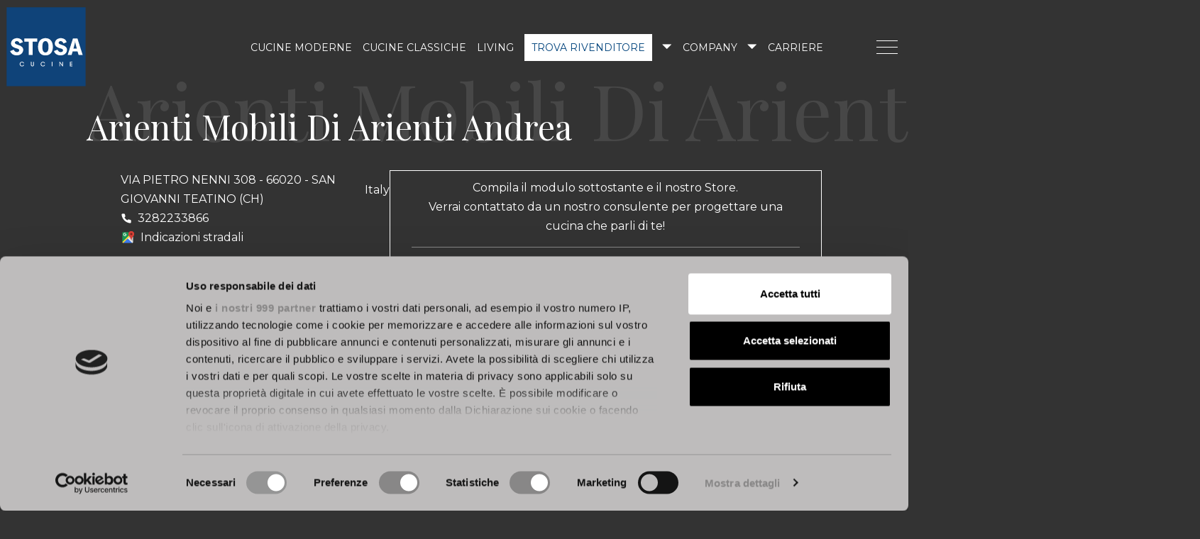

--- FILE ---
content_type: text/html; charset=UTF-8
request_url: https://www.stosacucine.com/it/rivenditori/rivenditori-italia/arienti-mobili-di-arienti-andrea/
body_size: 16246
content:
<!doctype html>
<html lang="it-it">
<head>
  <meta charset="utf-8">
  <meta http-equiv="x-ua-compatible" content="ie=edge">
<script type="text/javascript">
var gform;gform||(document.addEventListener("gform_main_scripts_loaded",function(){gform.scriptsLoaded=!0}),window.addEventListener("DOMContentLoaded",function(){gform.domLoaded=!0}),gform={domLoaded:!1,scriptsLoaded:!1,initializeOnLoaded:function(o){gform.domLoaded&&gform.scriptsLoaded?o():!gform.domLoaded&&gform.scriptsLoaded?window.addEventListener("DOMContentLoaded",o):document.addEventListener("gform_main_scripts_loaded",o)},hooks:{action:{},filter:{}},addAction:function(o,n,r,t){gform.addHook("action",o,n,r,t)},addFilter:function(o,n,r,t){gform.addHook("filter",o,n,r,t)},doAction:function(o){gform.doHook("action",o,arguments)},applyFilters:function(o){return gform.doHook("filter",o,arguments)},removeAction:function(o,n){gform.removeHook("action",o,n)},removeFilter:function(o,n,r){gform.removeHook("filter",o,n,r)},addHook:function(o,n,r,t,i){null==gform.hooks[o][n]&&(gform.hooks[o][n]=[]);var e=gform.hooks[o][n];null==i&&(i=n+"_"+e.length),gform.hooks[o][n].push({tag:i,callable:r,priority:t=null==t?10:t})},doHook:function(n,o,r){var t;if(r=Array.prototype.slice.call(r,1),null!=gform.hooks[n][o]&&((o=gform.hooks[n][o]).sort(function(o,n){return o.priority-n.priority}),o.forEach(function(o){"function"!=typeof(t=o.callable)&&(t=window[t]),"action"==n?t.apply(null,r):r[0]=t.apply(null,r)})),"filter"==n)return r[0]},removeHook:function(o,n,t,i){var r;null!=gform.hooks[o][n]&&(r=(r=gform.hooks[o][n]).filter(function(o,n,r){return!!(null!=i&&i!=o.tag||null!=t&&t!=o.priority)}),gform.hooks[o][n]=r)}});
</script>

  <meta name="viewport" content="width=device-width, initial-scale=1, shrink-to-fit=no">
  <link rel="preconnect" href="https://fonts.googleapis.com">
  <link rel="preconnect" href="https://fonts.gstatic.com" crossorigin>
  <link href="https://fonts.googleapis.com/css2?family=Montserrat:wght@300;400;500;700&family=Playfair+Display:wght@400;600&display=swap" rel="stylesheet">
  <meta name='robots' content='index, follow, max-image-preview:large, max-snippet:-1, max-video-preview:-1' />

	<!-- This site is optimized with the Yoast SEO plugin v19.10 - https://yoast.com/wordpress/plugins/seo/ -->
	<title>ARIENTI MOBILI DI ARIENTI ANDREA - Stosa Cucine |</title>
	<link rel="canonical" href="https://www.stosacucine.com/it/rivenditori/rivenditori-italia/arienti-mobili-di-arienti-andrea/" />
	<meta property="og:locale" content="it_IT" />
	<meta property="og:type" content="article" />
	<meta property="og:title" content="ARIENTI MOBILI DI ARIENTI ANDREA - Stosa Cucine |" />
	<meta property="og:url" content="https://www.stosacucine.com/it/rivenditori/rivenditori-italia/arienti-mobili-di-arienti-andrea/" />
	<meta property="og:site_name" content="Stosa Cucine |" />
	<meta property="article:modified_time" content="2025-11-24T10:13:57+00:00" />
	<meta name="twitter:card" content="summary_large_image" />
	<script type="application/ld+json" class="yoast-schema-graph">{"@context":"https://schema.org","@graph":[{"@type":"WebPage","@id":"https://www.stosacucine.com/it/rivenditori/rivenditori-italia/arienti-mobili-di-arienti-andrea/","url":"https://www.stosacucine.com/it/rivenditori/rivenditori-italia/arienti-mobili-di-arienti-andrea/","name":"ARIENTI MOBILI DI ARIENTI ANDREA - Stosa Cucine |","isPartOf":{"@id":"https://www.stosacucine.com/it/#website"},"datePublished":"2022-02-23T17:22:57+00:00","dateModified":"2025-11-24T10:13:57+00:00","breadcrumb":{"@id":"https://www.stosacucine.com/it/rivenditori/rivenditori-italia/arienti-mobili-di-arienti-andrea/#breadcrumb"},"inLanguage":"it-it","potentialAction":[{"@type":"ReadAction","target":["https://www.stosacucine.com/it/rivenditori/rivenditori-italia/arienti-mobili-di-arienti-andrea/"]}]},{"@type":"BreadcrumbList","@id":"https://www.stosacucine.com/it/rivenditori/rivenditori-italia/arienti-mobili-di-arienti-andrea/#breadcrumb","itemListElement":[{"@type":"ListItem","position":1,"name":"Home","item":"https://www.stosacucine.com/it/"},{"@type":"ListItem","position":2,"name":"ARIENTI MOBILI DI ARIENTI ANDREA"}]},{"@type":"WebSite","@id":"https://www.stosacucine.com/it/#website","url":"https://www.stosacucine.com/it/","name":"Stosa Cucine","description":"Esperienza autentica","publisher":{"@id":"https://www.stosacucine.com/it/#organization"},"potentialAction":[{"@type":"SearchAction","target":{"@type":"EntryPoint","urlTemplate":"https://www.stosacucine.com/it/?s={search_term_string}"},"query-input":"required name=search_term_string"}],"inLanguage":"it-it"},{"@type":"Organization","@id":"https://www.stosacucine.com/it/#organization","name":"Stosa Cucine","url":"https://www.stosacucine.com/it/","logo":{"@type":"ImageObject","inLanguage":"it-it","@id":"https://www.stosacucine.com/it/#/schema/logo/image/","url":"https://www.stosacucine.com/app/uploads/2021/12/symbol-logo-pieno-blu@2x-1.png","contentUrl":"https://www.stosacucine.com/app/uploads/2021/12/symbol-logo-pieno-blu@2x-1.png","width":200,"height":200,"caption":"Stosa Cucine"},"image":{"@id":"https://www.stosacucine.com/it/#/schema/logo/image/"}}]}</script>
	<!-- / Yoast SEO plugin. -->


<link rel='dns-prefetch' href='//maps.googleapis.com' />
<link rel='dns-prefetch' href='//www.google.com' />
<script type="text/javascript">
window._wpemojiSettings = {"baseUrl":"https:\/\/s.w.org\/images\/core\/emoji\/14.0.0\/72x72\/","ext":".png","svgUrl":"https:\/\/s.w.org\/images\/core\/emoji\/14.0.0\/svg\/","svgExt":".svg","source":{"concatemoji":"https:\/\/www.stosacucine.com\/wp\/wp-includes\/js\/wp-emoji-release.min.js?ver=6.1.1"}};
/*! This file is auto-generated */
!function(e,a,t){var n,r,o,i=a.createElement("canvas"),p=i.getContext&&i.getContext("2d");function s(e,t){var a=String.fromCharCode,e=(p.clearRect(0,0,i.width,i.height),p.fillText(a.apply(this,e),0,0),i.toDataURL());return p.clearRect(0,0,i.width,i.height),p.fillText(a.apply(this,t),0,0),e===i.toDataURL()}function c(e){var t=a.createElement("script");t.src=e,t.defer=t.type="text/javascript",a.getElementsByTagName("head")[0].appendChild(t)}for(o=Array("flag","emoji"),t.supports={everything:!0,everythingExceptFlag:!0},r=0;r<o.length;r++)t.supports[o[r]]=function(e){if(p&&p.fillText)switch(p.textBaseline="top",p.font="600 32px Arial",e){case"flag":return s([127987,65039,8205,9895,65039],[127987,65039,8203,9895,65039])?!1:!s([55356,56826,55356,56819],[55356,56826,8203,55356,56819])&&!s([55356,57332,56128,56423,56128,56418,56128,56421,56128,56430,56128,56423,56128,56447],[55356,57332,8203,56128,56423,8203,56128,56418,8203,56128,56421,8203,56128,56430,8203,56128,56423,8203,56128,56447]);case"emoji":return!s([129777,127995,8205,129778,127999],[129777,127995,8203,129778,127999])}return!1}(o[r]),t.supports.everything=t.supports.everything&&t.supports[o[r]],"flag"!==o[r]&&(t.supports.everythingExceptFlag=t.supports.everythingExceptFlag&&t.supports[o[r]]);t.supports.everythingExceptFlag=t.supports.everythingExceptFlag&&!t.supports.flag,t.DOMReady=!1,t.readyCallback=function(){t.DOMReady=!0},t.supports.everything||(n=function(){t.readyCallback()},a.addEventListener?(a.addEventListener("DOMContentLoaded",n,!1),e.addEventListener("load",n,!1)):(e.attachEvent("onload",n),a.attachEvent("onreadystatechange",function(){"complete"===a.readyState&&t.readyCallback()})),(e=t.source||{}).concatemoji?c(e.concatemoji):e.wpemoji&&e.twemoji&&(c(e.twemoji),c(e.wpemoji)))}(window,document,window._wpemojiSettings);
</script>
<style type="text/css">
img.wp-smiley,
img.emoji {
	display: inline !important;
	border: none !important;
	box-shadow: none !important;
	height: 1em !important;
	width: 1em !important;
	margin: 0 0.07em !important;
	vertical-align: -0.1em !important;
	background: none !important;
	padding: 0 !important;
}
</style>
	<link rel='stylesheet' id='wp-block-library-css' href='https://www.stosacucine.com/wp/wp-includes/css/dist/block-library/style.min.css?ver=6.1.1' type='text/css' media='all' />
<link rel='stylesheet' id='classic-theme-styles-css' href='https://www.stosacucine.com/wp/wp-includes/css/classic-themes.min.css?ver=1' type='text/css' media='all' />
<style id='global-styles-inline-css' type='text/css'>
body{--wp--preset--color--black: #000000;--wp--preset--color--cyan-bluish-gray: #abb8c3;--wp--preset--color--white: #ffffff;--wp--preset--color--pale-pink: #f78da7;--wp--preset--color--vivid-red: #cf2e2e;--wp--preset--color--luminous-vivid-orange: #ff6900;--wp--preset--color--luminous-vivid-amber: #fcb900;--wp--preset--color--light-green-cyan: #7bdcb5;--wp--preset--color--vivid-green-cyan: #00d084;--wp--preset--color--pale-cyan-blue: #8ed1fc;--wp--preset--color--vivid-cyan-blue: #0693e3;--wp--preset--color--vivid-purple: #9b51e0;--wp--preset--gradient--vivid-cyan-blue-to-vivid-purple: linear-gradient(135deg,rgba(6,147,227,1) 0%,rgb(155,81,224) 100%);--wp--preset--gradient--light-green-cyan-to-vivid-green-cyan: linear-gradient(135deg,rgb(122,220,180) 0%,rgb(0,208,130) 100%);--wp--preset--gradient--luminous-vivid-amber-to-luminous-vivid-orange: linear-gradient(135deg,rgba(252,185,0,1) 0%,rgba(255,105,0,1) 100%);--wp--preset--gradient--luminous-vivid-orange-to-vivid-red: linear-gradient(135deg,rgba(255,105,0,1) 0%,rgb(207,46,46) 100%);--wp--preset--gradient--very-light-gray-to-cyan-bluish-gray: linear-gradient(135deg,rgb(238,238,238) 0%,rgb(169,184,195) 100%);--wp--preset--gradient--cool-to-warm-spectrum: linear-gradient(135deg,rgb(74,234,220) 0%,rgb(151,120,209) 20%,rgb(207,42,186) 40%,rgb(238,44,130) 60%,rgb(251,105,98) 80%,rgb(254,248,76) 100%);--wp--preset--gradient--blush-light-purple: linear-gradient(135deg,rgb(255,206,236) 0%,rgb(152,150,240) 100%);--wp--preset--gradient--blush-bordeaux: linear-gradient(135deg,rgb(254,205,165) 0%,rgb(254,45,45) 50%,rgb(107,0,62) 100%);--wp--preset--gradient--luminous-dusk: linear-gradient(135deg,rgb(255,203,112) 0%,rgb(199,81,192) 50%,rgb(65,88,208) 100%);--wp--preset--gradient--pale-ocean: linear-gradient(135deg,rgb(255,245,203) 0%,rgb(182,227,212) 50%,rgb(51,167,181) 100%);--wp--preset--gradient--electric-grass: linear-gradient(135deg,rgb(202,248,128) 0%,rgb(113,206,126) 100%);--wp--preset--gradient--midnight: linear-gradient(135deg,rgb(2,3,129) 0%,rgb(40,116,252) 100%);--wp--preset--duotone--dark-grayscale: url('#wp-duotone-dark-grayscale');--wp--preset--duotone--grayscale: url('#wp-duotone-grayscale');--wp--preset--duotone--purple-yellow: url('#wp-duotone-purple-yellow');--wp--preset--duotone--blue-red: url('#wp-duotone-blue-red');--wp--preset--duotone--midnight: url('#wp-duotone-midnight');--wp--preset--duotone--magenta-yellow: url('#wp-duotone-magenta-yellow');--wp--preset--duotone--purple-green: url('#wp-duotone-purple-green');--wp--preset--duotone--blue-orange: url('#wp-duotone-blue-orange');--wp--preset--font-size--small: 13px;--wp--preset--font-size--medium: 20px;--wp--preset--font-size--large: 36px;--wp--preset--font-size--x-large: 42px;--wp--preset--spacing--20: 0.44rem;--wp--preset--spacing--30: 0.67rem;--wp--preset--spacing--40: 1rem;--wp--preset--spacing--50: 1.5rem;--wp--preset--spacing--60: 2.25rem;--wp--preset--spacing--70: 3.38rem;--wp--preset--spacing--80: 5.06rem;}:where(.is-layout-flex){gap: 0.5em;}body .is-layout-flow > .alignleft{float: left;margin-inline-start: 0;margin-inline-end: 2em;}body .is-layout-flow > .alignright{float: right;margin-inline-start: 2em;margin-inline-end: 0;}body .is-layout-flow > .aligncenter{margin-left: auto !important;margin-right: auto !important;}body .is-layout-constrained > .alignleft{float: left;margin-inline-start: 0;margin-inline-end: 2em;}body .is-layout-constrained > .alignright{float: right;margin-inline-start: 2em;margin-inline-end: 0;}body .is-layout-constrained > .aligncenter{margin-left: auto !important;margin-right: auto !important;}body .is-layout-constrained > :where(:not(.alignleft):not(.alignright):not(.alignfull)){max-width: var(--wp--style--global--content-size);margin-left: auto !important;margin-right: auto !important;}body .is-layout-constrained > .alignwide{max-width: var(--wp--style--global--wide-size);}body .is-layout-flex{display: flex;}body .is-layout-flex{flex-wrap: wrap;align-items: center;}body .is-layout-flex > *{margin: 0;}:where(.wp-block-columns.is-layout-flex){gap: 2em;}.has-black-color{color: var(--wp--preset--color--black) !important;}.has-cyan-bluish-gray-color{color: var(--wp--preset--color--cyan-bluish-gray) !important;}.has-white-color{color: var(--wp--preset--color--white) !important;}.has-pale-pink-color{color: var(--wp--preset--color--pale-pink) !important;}.has-vivid-red-color{color: var(--wp--preset--color--vivid-red) !important;}.has-luminous-vivid-orange-color{color: var(--wp--preset--color--luminous-vivid-orange) !important;}.has-luminous-vivid-amber-color{color: var(--wp--preset--color--luminous-vivid-amber) !important;}.has-light-green-cyan-color{color: var(--wp--preset--color--light-green-cyan) !important;}.has-vivid-green-cyan-color{color: var(--wp--preset--color--vivid-green-cyan) !important;}.has-pale-cyan-blue-color{color: var(--wp--preset--color--pale-cyan-blue) !important;}.has-vivid-cyan-blue-color{color: var(--wp--preset--color--vivid-cyan-blue) !important;}.has-vivid-purple-color{color: var(--wp--preset--color--vivid-purple) !important;}.has-black-background-color{background-color: var(--wp--preset--color--black) !important;}.has-cyan-bluish-gray-background-color{background-color: var(--wp--preset--color--cyan-bluish-gray) !important;}.has-white-background-color{background-color: var(--wp--preset--color--white) !important;}.has-pale-pink-background-color{background-color: var(--wp--preset--color--pale-pink) !important;}.has-vivid-red-background-color{background-color: var(--wp--preset--color--vivid-red) !important;}.has-luminous-vivid-orange-background-color{background-color: var(--wp--preset--color--luminous-vivid-orange) !important;}.has-luminous-vivid-amber-background-color{background-color: var(--wp--preset--color--luminous-vivid-amber) !important;}.has-light-green-cyan-background-color{background-color: var(--wp--preset--color--light-green-cyan) !important;}.has-vivid-green-cyan-background-color{background-color: var(--wp--preset--color--vivid-green-cyan) !important;}.has-pale-cyan-blue-background-color{background-color: var(--wp--preset--color--pale-cyan-blue) !important;}.has-vivid-cyan-blue-background-color{background-color: var(--wp--preset--color--vivid-cyan-blue) !important;}.has-vivid-purple-background-color{background-color: var(--wp--preset--color--vivid-purple) !important;}.has-black-border-color{border-color: var(--wp--preset--color--black) !important;}.has-cyan-bluish-gray-border-color{border-color: var(--wp--preset--color--cyan-bluish-gray) !important;}.has-white-border-color{border-color: var(--wp--preset--color--white) !important;}.has-pale-pink-border-color{border-color: var(--wp--preset--color--pale-pink) !important;}.has-vivid-red-border-color{border-color: var(--wp--preset--color--vivid-red) !important;}.has-luminous-vivid-orange-border-color{border-color: var(--wp--preset--color--luminous-vivid-orange) !important;}.has-luminous-vivid-amber-border-color{border-color: var(--wp--preset--color--luminous-vivid-amber) !important;}.has-light-green-cyan-border-color{border-color: var(--wp--preset--color--light-green-cyan) !important;}.has-vivid-green-cyan-border-color{border-color: var(--wp--preset--color--vivid-green-cyan) !important;}.has-pale-cyan-blue-border-color{border-color: var(--wp--preset--color--pale-cyan-blue) !important;}.has-vivid-cyan-blue-border-color{border-color: var(--wp--preset--color--vivid-cyan-blue) !important;}.has-vivid-purple-border-color{border-color: var(--wp--preset--color--vivid-purple) !important;}.has-vivid-cyan-blue-to-vivid-purple-gradient-background{background: var(--wp--preset--gradient--vivid-cyan-blue-to-vivid-purple) !important;}.has-light-green-cyan-to-vivid-green-cyan-gradient-background{background: var(--wp--preset--gradient--light-green-cyan-to-vivid-green-cyan) !important;}.has-luminous-vivid-amber-to-luminous-vivid-orange-gradient-background{background: var(--wp--preset--gradient--luminous-vivid-amber-to-luminous-vivid-orange) !important;}.has-luminous-vivid-orange-to-vivid-red-gradient-background{background: var(--wp--preset--gradient--luminous-vivid-orange-to-vivid-red) !important;}.has-very-light-gray-to-cyan-bluish-gray-gradient-background{background: var(--wp--preset--gradient--very-light-gray-to-cyan-bluish-gray) !important;}.has-cool-to-warm-spectrum-gradient-background{background: var(--wp--preset--gradient--cool-to-warm-spectrum) !important;}.has-blush-light-purple-gradient-background{background: var(--wp--preset--gradient--blush-light-purple) !important;}.has-blush-bordeaux-gradient-background{background: var(--wp--preset--gradient--blush-bordeaux) !important;}.has-luminous-dusk-gradient-background{background: var(--wp--preset--gradient--luminous-dusk) !important;}.has-pale-ocean-gradient-background{background: var(--wp--preset--gradient--pale-ocean) !important;}.has-electric-grass-gradient-background{background: var(--wp--preset--gradient--electric-grass) !important;}.has-midnight-gradient-background{background: var(--wp--preset--gradient--midnight) !important;}.has-small-font-size{font-size: var(--wp--preset--font-size--small) !important;}.has-medium-font-size{font-size: var(--wp--preset--font-size--medium) !important;}.has-large-font-size{font-size: var(--wp--preset--font-size--large) !important;}.has-x-large-font-size{font-size: var(--wp--preset--font-size--x-large) !important;}
.wp-block-navigation a:where(:not(.wp-element-button)){color: inherit;}
:where(.wp-block-columns.is-layout-flex){gap: 2em;}
.wp-block-pullquote{font-size: 1.5em;line-height: 1.6;}
</style>
<link rel='stylesheet' id='wpml-legacy-dropdown-click-0-css' href='//www.stosacucine.com/app/plugins/sitepress-multilingual-cms/templates/language-switchers/legacy-dropdown-click/style.min.css?ver=1' type='text/css' media='all' />
<link rel='stylesheet' id='sage/main.css-css' href='https://www.stosacucine.com/app/themes/sage/dist/styles/main_6498e35b.css' type='text/css' media='all' />
<script type='text/javascript' src='https://www.stosacucine.com/wp/wp-includes/js/jquery/jquery.min.js?ver=3.6.1' id='jquery-core-js'></script>
<script type='text/javascript' src='https://www.stosacucine.com/wp/wp-includes/js/jquery/jquery-migrate.min.js?ver=3.3.2' id='jquery-migrate-js'></script>
<script type='text/javascript' id='wpml-cookie-js-extra'>
/* <![CDATA[ */
var wpml_cookies = {"wp-wpml_current_language":{"value":"it","expires":1,"path":"\/"}};
var wpml_cookies = {"wp-wpml_current_language":{"value":"it","expires":1,"path":"\/"}};
/* ]]> */
</script>
<script type='text/javascript' src='https://www.stosacucine.com/app/plugins/sitepress-multilingual-cms/res/js/cookies/language-cookie.js?ver=4.5.14' id='wpml-cookie-js'></script>
<script type='text/javascript' src='//www.stosacucine.com/app/plugins/sitepress-multilingual-cms/templates/language-switchers/legacy-dropdown-click/script.min.js?ver=1' id='wpml-legacy-dropdown-click-0-js'></script>
<script type='text/javascript' src='https://maps.googleapis.com/maps/api/js?key=AIzaSyBdqxpHwEO2LuSGf14vTk46D8ii6SZL5aQ&#038;ver=6.1.1' id='maps_api-js'></script>
<link rel="https://api.w.org/" href="https://www.stosacucine.com/it/wp-json/" /><link rel="EditURI" type="application/rsd+xml" title="RSD" href="https://www.stosacucine.com/wp/xmlrpc.php?rsd" />
<link rel="wlwmanifest" type="application/wlwmanifest+xml" href="https://www.stosacucine.com/wp/wp-includes/wlwmanifest.xml" />
<meta name="generator" content="WordPress 6.1.1" />
<link rel='shortlink' href='https://www.stosacucine.com/it/?p=8326' />
<link rel="alternate" type="application/json+oembed" href="https://www.stosacucine.com/it/wp-json/oembed/1.0/embed?url=https%3A%2F%2Fwww.stosacucine.com%2Fit%2Frivenditori%2Frivenditori-italia%2Farienti-mobili-di-arienti-andrea%2F" />
<link rel="alternate" type="text/xml+oembed" href="https://www.stosacucine.com/it/wp-json/oembed/1.0/embed?url=https%3A%2F%2Fwww.stosacucine.com%2Fit%2Frivenditori%2Frivenditori-italia%2Farienti-mobili-di-arienti-andrea%2F&#038;format=xml" />
<meta name="generator" content="WPML ver:4.5.14 stt:1,4,13,27,45,2;" />
  <!-- Google Tag Manager -->
<script>(function(w,d,s,l,i){w[l]=w[l]||[];w[l].push({'gtm.start':
new Date().getTime(),event:'gtm.js'});var f=d.getElementsByTagName(s)[0],
j=d.createElement(s),dl=l!='dataLayer'?'&l='+l:'';j.async=true;j.src=
'https://www.googletagmanager.com/gtm.js?id='+i+dl;f.parentNode.insertBefore(j,f);
})(window,document,'script','dataLayer','GTM-WGJD93Q');</script>
<!-- End Google Tag Manager -->
  <link rel="apple-touch-icon" sizes="180x180" href="https://www.stosacucine.com/app/themes/sage/dist/images/favicon/apple-touch-icon_e09d8f7f.png">
<link rel="icon" type="image/png" sizes="32x32" href="https://www.stosacucine.com/app/themes/sage/dist/images/favicon/favicon-32x32_34d25cd3.png">
<link rel="icon" type="image/png" sizes="16x16" href="https://www.stosacucine.com/app/themes/sage/dist/images/favicon/favicon-16x16_38b76495.png">
<link rel="mask-icon" href="https://www.stosacucine.com/app/themes/sage/dist/images/favicon/safari-pinned-tab_328027b7.svg" color="#0f4379">
<link rel="manifest" href="https://www.stosacucine.com/app/themes/sage/dist/images/favicon/site_5307644f.webmanifest">
<meta name="msapplication-TileColor" content="#0f4379">
<meta name="theme-color" content="#ffffff">
</head>
<body class="store-template-default single single-store postid-8326 arienti-mobili-di-arienti-andrea app-data index-data singular-data single-data single-store-data single-store-arienti-mobili-di-arienti-andrea-data">
<!-- Google Tag Manager (noscript) -->
<noscript><iframe src="https://www.googletagmanager.com/ns.html?id=GTM-WGJD93Q"
height="0" width="0" style="display:none;visibility:hidden"></iframe></noscript>
<!-- End Google Tag Manager (noscript) -->
<header class="banner">
  <div class="container-fluid">
    <div class="row align-items-center banner--row">
      <div class="col-auto">
        
        
        <a class="brand" href="https://www.stosacucine.com/it/"><img src="https://www.stosacucine.com/app/uploads/2022/04/Logo-Stosa-no-border.svg" class="brand-image" alt=""><img
            src="https://www.stosacucine.com/app/uploads/2022/04/Logo-Stosa-no-border.svg" class="brand-image brand-image--alt" alt=""></a>
      </div>
      <div class="col-auto ml-auto">
        <div class="row align-items-center">
          <div class="col-auto">
            <nav class="nav-primary">
                              <div class="menu-menu-principale-container"><ul id="menu-menu-principale" class="nav"><li id="menu-item-214" class="menu-item menu-item-type-post_type_archive menu-item-object-modern-kitchen menu-item-214"><a href="https://www.stosacucine.com/it/cucine-moderne/">Cucine moderne</a></li>
<li id="menu-item-246" class="menu-item menu-item-type-post_type_archive menu-item-object-classic-kitchen menu-item-246"><a href="https://www.stosacucine.com/it/cucine-classiche/">Cucine classiche</a></li>
<li id="menu-item-14417" class="menu-item menu-item-type-post_type menu-item-object-page menu-item-14417"><a href="https://www.stosacucine.com/it/living/">Living</a></li>
<li id="menu-item-244669" class="find-store menu-item menu-item-type-custom menu-item-object-custom menu-item-has-children menu-item-244669"><a href="#">Trova rivenditore</a>
<ul class="sub-menu">
	<li id="menu-item-244671" class="menu-item menu-item-type-post_type menu-item-object-page menu-item-244671"><a href="https://www.stosacucine.com/it/rivenditori/rivenditori-italia/">Rivenditori Italia</a></li>
	<li id="menu-item-244670" class="menu-item menu-item-type-post_type menu-item-object-page menu-item-244670"><a href="https://www.stosacucine.com/it/rivenditori/rivenditori-estero/">Rivenditori Estero</a></li>
</ul>
</li>
<li id="menu-item-77" class="menu-item menu-item-type-custom menu-item-object-custom menu-item-has-children menu-item-77"><a href="#">Company</a>
<ul class="sub-menu">
	<li id="menu-item-34412" class="menu-item menu-item-type-post_type menu-item-object-page menu-item-34412"><a href="https://www.stosacucine.com/it/chi-siamo/">Chi siamo</a></li>
	<li id="menu-item-34413" class="menu-item menu-item-type-post_type menu-item-object-page menu-item-34413"><a href="https://www.stosacucine.com/it/stosa-green/">STOSA Green</a></li>
	<li id="menu-item-104936" class="menu-item menu-item-type-post_type menu-item-object-page menu-item-104936"><a href="https://www.stosacucine.com/it/sustainability-report/">Sustainability Report</a></li>
	<li id="menu-item-152000" class="menu-item menu-item-type-custom menu-item-object-custom menu-item-152000"><a href="https://www.stosacucine.com/it/partners/una-garanzia-che-cresce-insieme-a-te">Garanzia</a></li>
</ul>
</li>
<li id="menu-item-407575" class="menu-item menu-item-type-custom menu-item-object-custom menu-item-407575"><a href="https://jobs.stosacucine.com/">CARRIERE</a></li>
</ul></div>
                          </nav>
          </div>
          <div class="col-auto">
            <div class="nav-language-switcher">
                          </div>
          </div>
          <div class="col-auto">
            <div class="nav-toggler ">
  <span class="nav-toggler--line"></span>
  <span class="nav-toggler--line"></span>
  <span class="nav-toggler--line"></span>
</div>
          </div>
        </div>
      </div>
    </div>
  </div>

  <nav class="nav-drawer">
          <div class="menu-menu-principale-container"><ul id="menu-menu-principale-1" class="nav-drawer--menu nav-primary-clone"><li class="menu-item menu-item-type-post_type_archive menu-item-object-modern-kitchen menu-item-214"><a href="https://www.stosacucine.com/it/cucine-moderne/">Cucine moderne</a></li>
<li class="menu-item menu-item-type-post_type_archive menu-item-object-classic-kitchen menu-item-246"><a href="https://www.stosacucine.com/it/cucine-classiche/">Cucine classiche</a></li>
<li class="menu-item menu-item-type-post_type menu-item-object-page menu-item-14417"><a href="https://www.stosacucine.com/it/living/">Living</a></li>
<li class="find-store menu-item menu-item-type-custom menu-item-object-custom menu-item-has-children menu-item-244669"><a href="#">Trova rivenditore</a>
<ul class="sub-menu">
	<li class="menu-item menu-item-type-post_type menu-item-object-page menu-item-244671"><a href="https://www.stosacucine.com/it/rivenditori/rivenditori-italia/">Rivenditori Italia</a></li>
	<li class="menu-item menu-item-type-post_type menu-item-object-page menu-item-244670"><a href="https://www.stosacucine.com/it/rivenditori/rivenditori-estero/">Rivenditori Estero</a></li>
</ul>
</li>
<li class="menu-item menu-item-type-custom menu-item-object-custom menu-item-has-children menu-item-77"><a href="#">Company</a>
<ul class="sub-menu">
	<li class="menu-item menu-item-type-post_type menu-item-object-page menu-item-34412"><a href="https://www.stosacucine.com/it/chi-siamo/">Chi siamo</a></li>
	<li class="menu-item menu-item-type-post_type menu-item-object-page menu-item-34413"><a href="https://www.stosacucine.com/it/stosa-green/">STOSA Green</a></li>
	<li class="menu-item menu-item-type-post_type menu-item-object-page menu-item-104936"><a href="https://www.stosacucine.com/it/sustainability-report/">Sustainability Report</a></li>
	<li class="menu-item menu-item-type-custom menu-item-object-custom menu-item-152000"><a href="https://www.stosacucine.com/it/partners/una-garanzia-che-cresce-insieme-a-te">Garanzia</a></li>
</ul>
</li>
<li class="menu-item menu-item-type-custom menu-item-object-custom menu-item-407575"><a href="https://jobs.stosacucine.com/">CARRIERE</a></li>
</ul></div>
              <div class="menu-menu-secondario-container"><ul id="menu-menu-secondario" class="nav-drawer--menu nav-secondary"><li id="menu-item-14683" class="menu-item menu-item-type-post_type menu-item-object-page menu-item-14683"><a href="https://www.stosacucine.com/it/progetta-la-tua-cucina-online/">Richiedi consulenza</a></li>
<li id="menu-item-34419" class="menu-item menu-item-type-custom menu-item-object-custom menu-item-has-children menu-item-34419"><a href="#">Partners</a>
<ul class="sub-menu">
	<li id="menu-item-27378" class="menu-item menu-item-type-post_type menu-item-object-page menu-item-27378"><a href="https://www.stosacucine.com/it/virtuo/">Virtuo</a></li>
</ul>
</li>
<li id="menu-item-909" class="menu-item menu-item-type-post_type menu-item-object-page current_page_parent menu-item-909"><a href="https://www.stosacucine.com/it/news-eventi/">News &#038; Press</a></li>
<li id="menu-item-233" class="menu-item menu-item-type-custom menu-item-object-custom menu-item-has-children menu-item-233"><a href="#">Magazine</a>
<ul class="sub-menu">
	<li id="menu-item-1112" class="menu-item menu-item-type-post_type_archive menu-item-object-blog-post menu-item-1112"><a href="https://www.stosacucine.com/it/blog/">Articoli</a></li>
	<li id="menu-item-1251" class="menu-item menu-item-type-post_type menu-item-object-page menu-item-1251"><a href="https://www.stosacucine.com/it/video/">Video</a></li>
</ul>
</li>
<li id="menu-item-37924" class="menu-item menu-item-type-post_type menu-item-object-page menu-item-37924"><a href="https://www.stosacucine.com/it/area-download/">Area download</a></li>
<li id="menu-item-5308" class="menu-item menu-item-type-post_type menu-item-object-page menu-item-5308"><a href="https://www.stosacucine.com/it/supporto/">Supporto</a></li>
<li id="menu-item-130950" class="menu-item menu-item-type-custom menu-item-object-custom menu-item-has-children menu-item-130950"><a href="https://jobs.stosacucine.com/">Lavora con noi</a>
<ul class="sub-menu">
	<li id="menu-item-130951" class="menu-item menu-item-type-post_type menu-item-object-page menu-item-130951"><a href="https://www.stosacucine.com/it/stosa-job-academy/">Stosa Job Academy</a></li>
</ul>
</li>
<li id="menu-item-13491" class="menu-item menu-item-type-post_type menu-item-object-page menu-item-13491"><a href="https://www.stosacucine.com/it/contatti/">Contatti</a></li>
</ul></div>
        <form role="search" method="get" class="search-form" action="https://www.stosacucine.com/it/">
				<label>
					<span class="screen-reader-text">Cerca per:</span>
					<input type="search" class="search-field" placeholder="Cerca ..." value="" name="s" />
				</label>
				<input type="submit" class="search-submit" value="Cerca" />
			</form>
  </nav>
</header>
<div class="wrap" role="document">
  <div class="content">
    <main class="main">
           <section
  class="section "   >
  <div class="container-fluid">
    <div class="row my-50 mt-md-100 mt-150">
    <div class="col-xs-12 col-sm-10 offset-sm-1 col-lg-12 offset-lg-0 col-xl-10 offset-xl-1 d-grid">
        <h1 class="single-store--title mb-0 shadow-title-sm shadow-title-sm--center shadow-title-md--left"
          shadow-text="arienti mobili di arienti andrea">arienti mobili di arienti andrea
        </h1>
        <div class="ml-lg-5 single-store--info-container d-flex flex-column">
                    <span class="single-store--info">
                <span class="text-uppercase">
                                      VIA PIETRO NENNI 308 -
                                                        66020 -
                                                        SAN GIOVANNI TEATINO
                                                        (CH)
                                    &nbsp
                </span>
                <span>
                  Italy
                </span>
              </span>
                      <span class="single-store--info">
                  <i class="icon-phone-call"></i>
                  <a class="pl-2" href="tel:3282233866">3282233866</a>
                </span>
                                <span class="single-store--info text-ellipsis d-none">
                  Email: <a class="text-underline" href="/cdn-cgi/l/email-protection#a5cccbc3cae5c4d7ccc0cbd1ccc8cac7ccc9cc8bccd1"><span class="__cf_email__" data-cfemail="80e9eee6efc0e1f2e9e5eef4e9edefe2e9ece9aee9f4">[email&#160;protected]</span></a>
                </span>
                                          <span class="single-store--info">
                  <img
                    width="20"
                    height="20"
                    src="https://www.stosacucine.com/app/themes/sage/dist/images/google-maps_d4cec917.png"
                    alt="Google Maps"
                  />
                  <a rel="nofollow" class="pl-2" target="_blank" href="https://www.google.com/maps/dir/?api=1&destination=42.3944697,14.1617351">Indicazioni stradali</a>
                </span>
                                <div class="text-center text-md-left pt-30 pb-100">
              <a href="#exposed-kitchens" class="cta btn btn-outline-primary text-uppercase">
                Vedi modelli esposti
              </a>
            </div>
                    <div class="text-center text-md-left pt-100 pb-50 mt-200 d-lg-block d-none">
            <a href="https://www.stosacucine.com/it/rivenditori/rivenditori-italia/" target="_self" title="Indietro" class="btn back-cta btn-outline-primary" ><i class="back-cta--icon icon-button-back-arrow"></i> <span class="back-cta--text">Indietro</span></a>
          </div>
        </div>
        <div class="single-store--form-container d-flex justify-content-end">
                      <div class="py-xs-50 py-sm-70">
              <div class="form-block--form dealers-form">
                <script data-cfasync="false" src="/cdn-cgi/scripts/5c5dd728/cloudflare-static/email-decode.min.js"></script><script type="text/javascript"></script>
                <div class='gf_browser_chrome gform_wrapper gravity-theme' id='gform_wrapper_37' ><form method='post' enctype='multipart/form-data'  id='gform_37'  action='/it/rivenditori/rivenditori-italia/arienti-mobili-di-arienti-andrea/' novalidate><div class='gf_invisible ginput_recaptchav3' data-sitekey='6LfSZQMsAAAAABo5Xjo4oa8J1ZKaKnnbMu17dHfX' data-tabindex='0'><input id="input_107b3f19d0f1fe644dc21475a65a6f9e" class="gfield_recaptcha_response" type="hidden" name="input_107b3f19d0f1fe644dc21475a65a6f9e" value=""/></div>
                        <div class='gform_body gform-body'><div id='gform_fields_37' class='gform_fields top_label form_sublabel_below description_below'><div id="field_37_18"  class="gfield gfield--width-full col-12 gfield_html gfield_html_formatted gfield_no_follows_desc field_sublabel_below field_description_below gfield_visibility_visible"  data-js-reload="field_37_18"><div><p class="text-center">Compila il modulo sottostante e il nostro Store. <br>
Verrai contattato da un nostro consulente per progettare una cucina che parli di te!
</p></div>
<hr></div><div id="field_37_29"  class="gfield gfield--width-full col-12 gfield_html gfield_html_formatted gfield_no_follows_desc field_sublabel_below field_description_below gfield_visibility_visible"  data-js-reload="field_37_29"><div><p>
Qual è il motivo della tua richiesta? *
</p></div></div><fieldset id="field_37_21"  class="gfield gfield--width-full col-12 info-choices-icon gfield_contains_required field_sublabel_below field_description_below hidden_label gfield_visibility_hidden"  data-js-reload="field_37_21"><div class='admin-hidden-markup'><i class='gform-icon gform-icon--hidden'></i><span>Hidden</span></div><legend class='gfield_label'  >Qual è il motivo della tua richiesta? *<span class="gfield_required"><span class="gfield_required gfield_required_text">(Required)</span></span></legend><div class='ginput_container ginput_container_radio'><div class='gfield_radio' id='input_37_21'>
			<div class='gchoice gchoice_37_21_0'>
					<input class='gfield-choice-input' name='input_21' type='radio' value='appointment'  id='choice_37_21_0' onchange='gformToggleRadioOther( this )'    />
					<label for='choice_37_21_0' id='label_37_21_0'>Prenotare un appuntamento in Store</label>
			</div>
			<div class='gchoice gchoice_37_21_1'>
					<input class='gfield-choice-input' name='input_21' type='radio' value='information'  id='choice_37_21_1' onchange='gformToggleRadioOther( this )'    />
					<label for='choice_37_21_1' id='label_37_21_1'>Richiedere informazioni</label>
			</div></div></div></fieldset><div id="field_37_30"  class="gfield gfield--width-full col-12 gfield_contains_required field_sublabel_below field_description_below gfield_visibility_visible"  data-js-reload="field_37_30"><label class='gfield_label' for='input_37_30' >Qual è il motivo della tua richiesta? *<span class="gfield_required"><span class="gfield_required gfield_required_text">(Required)</span></span></label><div class='ginput_container ginput_container_select'><select name='input_30' id='input_37_30' class='large gfield_select'    aria-required="true" aria-invalid="false" ><option value='appointment' >Prenotare un appuntamento in store</option><option value='information' >Richiedere informazioni</option></select></div></div><div id="field_37_17"  class="gfield gfield--width-full d-none field_sublabel_below field_description_below gfield_visibility_hidden"  data-js-reload="field_37_17"><div class='admin-hidden-markup'><i class='gform-icon gform-icon--hidden'></i><span>Hidden</span></div><label class='gfield_label' for='input_37_17' >Store Email</label><div class='ginput_container ginput_container_email'>
                            <input name='input_17' id='input_37_17' type='email' value='info@arientimobili.it' class='large'     aria-invalid="false"  />
                        </div></div><div id="field_37_9"  class="gfield gfield--width-full col-12 gfield_contains_required field_sublabel_below field_description_below gfield_visibility_visible"  data-js-reload="field_37_9"><label class='gfield_label' for='input_37_9' >Email<span class="gfield_required"><span class="gfield_required gfield_required_text">(Required)</span></span></label><div class='ginput_container ginput_container_email'>
                            <input name='input_9' id='input_37_9' type='email' value='' class='large'   placeholder='Email *' aria-required="true" aria-invalid="false"  />
                        </div></div><div id="field_37_1"  class="gfield col-12 gfield_contains_required field_sublabel_below field_description_below gfield_visibility_visible"  data-js-reload="field_37_1"><label class='gfield_label' for='input_37_1' >Nome<span class="gfield_required"><span class="gfield_required gfield_required_text">(Required)</span></span></label><div class='ginput_container ginput_container_text'><input name='input_1' id='input_37_1' type='text' value='' class='large'    placeholder='Nome *' aria-required="true" aria-invalid="false"   /> </div></div><div id="field_37_5"  class="gfield col-12 gfield_contains_required field_sublabel_below field_description_below gfield_visibility_visible"  data-js-reload="field_37_5"><label class='gfield_label' for='input_37_5' >Telefono<span class="gfield_required"><span class="gfield_required gfield_required_text">(Required)</span></span></label><div class='ginput_container ginput_container_text'><input name='input_5' id='input_37_5' type='text' value='' class='large'    placeholder='Telefono *' aria-required="true" aria-invalid="false"   /> </div></div><div id="field_37_8"  class="gfield col-12 gfield_contains_required field_sublabel_below field_description_below gfield_visibility_visible"  data-js-reload="field_37_8"><label class='gfield_label' for='input_37_8' >Messaggio<span class="gfield_required"><span class="gfield_required gfield_required_text">(Required)</span></span></label><div class='ginput_container ginput_container_textarea'><textarea name='input_8' id='input_37_8' class='textarea small'    placeholder='Messaggio *' aria-required="true" aria-invalid="false"   rows='10' cols='50'></textarea></div></div><div id="field_37_10"  class="gfield col-12 gfield_html gfield_html_formatted gfield_no_follows_desc field_sublabel_below field_description_below gfield_visibility_visible"  data-js-reload="field_37_10"><small class="form-small-text">Compila i campi obbligatori contrassegnati da*</small></div><div id="field_37_11"  class="gfield col-12 mt-50 gfield_html gfield_html_formatted gfield_no_follows_desc field_sublabel_below field_description_below gfield_visibility_visible"  data-js-reload="field_37_11"><strong class="form-small-text">Trattamento dati personali ai sensi del D.L. n.196/03 e GDPR 679/2016 e della normativa applicabile</strong></div><div id="field_37_13"  class="gfield col-12 mt-20 gfield_html gfield_html_formatted gfield_no_follows_desc field_sublabel_below field_description_below gfield_visibility_visible"  data-js-reload="field_37_13"><small class="form-small-text">
A. Previo consenso Stosa S.p.A. provvederà gratuitamente ad inviare, su espressa richiesta dell'Utente, una serie di informazioni (a mezzo e-mail) inerenti la materia che sarà indicata dall'Utente. Prima di dare il consenso leggi l’informativa privacy reperibile <a href="https://stosa.localhost/it/privacy-policy/" target="_blank">qui</a>.</small></div><fieldset id="field_37_15"  class="gfield gfield--width-full col-12 mt-15 gfield_contains_required field_sublabel_below field_description_below gfield_visibility_visible"  data-js-reload="field_37_15"><legend class='gfield_label gfield_label_before_complex'  >Consenso Privacy<span class="gfield_required"><span class="gfield_required gfield_required_text">(Required)</span></span></legend><div class='ginput_container ginput_container_consent'><input name='input_15.1' id='input_37_15_1' type='checkbox' value='1'   aria-required="true" aria-invalid="false"   /> <label class="gfield_consent_label" for='input_37_15_1' >Acconsento *</label><input type='hidden' name='input_15.2' value='Acconsento *' class='gform_hidden' /><input type='hidden' name='input_15.3' value='35' class='gform_hidden' /></div></fieldset><div id="field_37_25"  class="gfield gfield--width-full col-12 mt-20 gfield_html gfield_html_formatted gfield_no_follows_desc field_sublabel_below field_description_below gfield_visibility_visible"  data-js-reload="field_37_25"><small class="form-small-text">B. Acconsento a che Stosa S.p.A. utilizzi i miei recapiti, anche telefonici e di posta elettronica per finalità di profilazione, per l'invio di offerte, sconti, promozioni e di omaggi, inviti a manifestazioni a premio personalizzate ed attinenti ai miei interessi professionali e per effettuare ricerche di mercato volte a migliorare la qualità del servizio offerto. Se non viene selezionato non si consentirà a Stosa S.p.A. di comunicarle sconti, promozioni, offerte, inviti e altre iniziative riservate agli utenti registrati.</small></div><fieldset id="field_37_26"  class="gfield gfield--width-full col-12 mt-15 field_sublabel_below field_description_below gfield_visibility_visible"  data-js-reload="field_37_26"><legend class='gfield_label gfield_label_before_complex'  >Consenso newsletter</legend><div class='ginput_container ginput_container_consent'><input name='input_26.1' id='input_37_26_1' type='checkbox' value='1'    aria-invalid="false"   /> <label class="gfield_consent_label" for='input_37_26_1' >Acconsento</label><input type='hidden' name='input_26.2' value='Acconsento' class='gform_hidden' /><input type='hidden' name='input_26.3' value='35' class='gform_hidden' /></div></fieldset><div id="field_37_27"  class="gfield gfield--width-full col-12 mt-20 gfield_html gfield_html_formatted gfield_no_follows_desc field_sublabel_below field_description_below gfield_visibility_visible"  data-js-reload="field_37_27"><small class="form-small-text">C. Acconsento a che Stosa S.p.A. utilizzi i miei dati per finalità di profilazione al fine di riservarmi promozioni di prodotti e/o servizi di terzi personalizzate ed attinenti i miei interessi professionali e per la cessione dei dati a società del Gruppo o in collaborazione.</small></div><fieldset id="field_37_28"  class="gfield gfield--width-full col-12 mt-15 gfield_contains_required field_sublabel_below field_description_below gfield_visibility_visible"  data-js-reload="field_37_28"><legend class='gfield_label gfield_label_before_complex'  >Consenso profilazione<span class="gfield_required"><span class="gfield_required gfield_required_text">(Required)</span></span></legend><div class='ginput_container ginput_container_consent'><input name='input_28.1' id='input_37_28_1' type='checkbox' value='1'   aria-required="true" aria-invalid="false"   /> <label class="gfield_consent_label" for='input_37_28_1' >Acconsento *</label><input type='hidden' name='input_28.2' value='Acconsento *' class='gform_hidden' /><input type='hidden' name='input_28.3' value='35' class='gform_hidden' /></div></fieldset><div id="field_37_24"  class="gfield gfield--width-full d-none field_sublabel_below field_description_below gfield_visibility_hidden"  data-js-reload="field_37_24"><div class='admin-hidden-markup'><i class='gform-icon gform-icon--hidden'></i><span>Hidden</span></div><label class='gfield_label' for='input_37_24' >CAP</label><div class='ginput_container ginput_container_text'><input name='input_24' id='input_37_24' type='text' value='66020' class='large' maxlength='5'     aria-invalid="false"   /> </div></div></div></div>
        <div class='gform_footer top_label'> <input type='submit' id='gform_submit_button_37' class='gform_button button' value='Invia Richiesta'  onclick='if(window["gf_submitting_37"]){return false;}  if( !jQuery("#gform_37")[0].checkValidity || jQuery("#gform_37")[0].checkValidity()){window["gf_submitting_37"]=true;}  ' onkeypress='if( event.keyCode == 13 ){ if(window["gf_submitting_37"]){return false;} if( !jQuery("#gform_37")[0].checkValidity || jQuery("#gform_37")[0].checkValidity()){window["gf_submitting_37"]=true;}  jQuery("#gform_37").trigger("submit",[true]); }' /> 
            <input type='hidden' class='gform_hidden' name='is_submit_37' value='1' />
            <input type='hidden' class='gform_hidden' name='gform_submit' value='37' />
            
            <input type='hidden' class='gform_hidden' name='gform_unique_id' value='' />
            <input type='hidden' class='gform_hidden' name='state_37' value='[base64]' />
            <input type='hidden' class='gform_hidden' name='gform_target_page_number_37' id='gform_target_page_number_37' value='0' />
            <input type='hidden' class='gform_hidden' name='gform_source_page_number_37' id='gform_source_page_number_37' value='1' />
            <input type='hidden' name='gform_field_values' value='store_email=info%40arientimobili.it&amp;cap=66020&amp;province=CH' />
            
        </div>
                        <div class="invisible-recaptcha-rb-custom-text" style="font-size: 11px; line-height: 2em; order: 3;">
protected by reCAPTCHA
<a href="https://www.google.com/intl/it/policies/privacy/" target="_blank">Privacy</a>
-
<a href="https://www.google.com/intl/it/policies/terms/" target="_blank">Termini</a>
</div>
</form>
                        </div>
              </div>
            </div>
                  </div>
      <div class="text-center text-md-left pt-30 pb-50 d-lg-none d-block">
        <a href="https://www.stosacucine.com/it/rivenditori/rivenditori-italia/" target="_self" title="Indietro" class="btn back-cta btn-outline-primary" ><i class="back-cta--icon icon-button-back-arrow"></i> <span class="back-cta--text">Indietro</span></a>
      </div>
    </div>

    <div id="info-window" class="d-none">
      <div class="info-window--content">
        <span class="info-window--name">arienti mobili di arienti andrea</span>
        <span class="info-window--address">SAN GIOVANNI TEATINO, VIA PIETRO NENNI 308</span>
      </div>
    </div>

    
                  <div class="container-fluid" id="exposed-kitchens">
          <div class="row mt-50">
            <div class="col-12 my-50">
              <h2
                class="d-flex justify-content-center single-store--title mb-0 shadow-title shadow-title-sm shadow-title-sm--center text-center"
                shadow-text="Modelli esposti">Modelli esposti</h2>
            </div>
          </div>
        </div>
            <div class="col-12 mt-50 px-0 product-listing product-listing--design">
        <div class="row">
                      <div class="product-card col-12"
                 data-product-id="218">
              <div class="product-card--content mb-50">
                <div class="product-card--image-holder mb-30">
                  <div class="product-card--image-holder-shadow"
                       style="background-image: url(' https://www.stosacucine.com/app/uploads/2022/01/Aliant-piazza.jpg')">
                  </div>
                  <div class="product-card--name-container">
                    <div class="product-card--name">
                      <h2 class="shadow-title shadow-title--center mb-0"
                        shadow-text="Aliant"
                      >Aliant</h2>
                    </div>
                  </div>
                  <div class="product-card--image-holder-main"
                       style="background-image: url(' https://www.stosacucine.com/app/uploads/2022/01/Aliant-piazza.jpg')">
                  </div>
                </div>
                                  <div class="product-card--excerpt mt-30 text-center">
                    <p>Eleganza e solidità per un modello<br />
<em>dalla raffinatezza senza eguali</em></p>

                  </div>
                                <div class="product-card--cta-container mt-20 text-center">
                  <a href="https://www.stosacucine.com/it/cucine-moderne/aliant/" target="_self" title="Scopri Aliant"
   class="btn cta btn-outline-primary " ><span
    class="cta--text">Scopri Aliant</span></a>
                </div>
              </div>
            </div>
                      <div class="product-card col-12"
                 data-product-id="216">
              <div class="product-card--content mb-50">
                <div class="product-card--image-holder mb-30">
                  <div class="product-card--image-holder-shadow"
                       style="background-image: url(' https://www.stosacucine.com/app/uploads/2022/01/Img-Infinity-Piazza-scaled.jpg')">
                  </div>
                  <div class="product-card--name-container">
                    <div class="product-card--name">
                      <h2 class="shadow-title shadow-title--center mb-0"
                        shadow-text="Infinity"
                      >Infinity</h2>
                    </div>
                  </div>
                  <div class="product-card--image-holder-main"
                       style="background-image: url(' https://www.stosacucine.com/app/uploads/2022/01/Img-Infinity-Piazza-scaled.jpg')">
                  </div>
                </div>
                                  <div class="product-card--excerpt mt-30 text-center">
                    <p>Dinamismo e versatilità<br />
<em>con infinite possibilità di scelta </em></p>

                  </div>
                                <div class="product-card--cta-container mt-20 text-center">
                  <a href="https://www.stosacucine.com/it/cucine-moderne/infinity/" target="_self" title="Scopri Infinity"
   class="btn cta btn-outline-primary " ><span
    class="cta--text">Scopri Infinity</span></a>
                </div>
              </div>
            </div>
                      <div class="product-card col-12"
                 data-product-id="9070">
              <div class="product-card--content mb-50">
                <div class="product-card--image-holder mb-30">
                  <div class="product-card--image-holder-shadow"
                       style="background-image: url(' https://www.stosacucine.com/app/uploads/2022/02/karma-scaled.jpeg')">
                  </div>
                  <div class="product-card--name-container">
                    <div class="product-card--name">
                      <h2 class="shadow-title shadow-title--center mb-0"
                        shadow-text="Karma"
                      >Karma</h2>
                    </div>
                  </div>
                  <div class="product-card--image-holder-main"
                       style="background-image: url(' https://www.stosacucine.com/app/uploads/2022/02/karma-scaled.jpeg')">
                  </div>
                </div>
                                  <div class="product-card--excerpt mt-30 text-center">
                    <p>Stile pulito<br />
<em>e contrasti materici</em></p>

                  </div>
                                <div class="product-card--cta-container mt-20 text-center">
                  <a href="https://www.stosacucine.com/it/cucine-moderne/karma/" target="_self" title="Scopri Karma"
   class="btn cta btn-outline-primary " ><span
    class="cta--text">Scopri Karma</span></a>
                </div>
              </div>
            </div>
                      <div class="product-card col-12"
                 data-product-id="93832">
              <div class="product-card--content mb-50">
                <div class="product-card--image-holder mb-30">
                  <div class="product-card--image-holder-shadow"
                       style="background-image: url(' https://www.stosacucine.com/app/uploads/2024/07/Kaya-Piazza-Cucine-no-logo-scaled.jpg')">
                  </div>
                  <div class="product-card--name-container">
                    <div class="product-card--name">
                      <h2 class="shadow-title shadow-title--center mb-0"
                        shadow-text="Kaya"
                      >Kaya</h2>
                    </div>
                  </div>
                  <div class="product-card--image-holder-main"
                       style="background-image: url(' https://www.stosacucine.com/app/uploads/2024/07/Kaya-Piazza-Cucine-no-logo-scaled.jpg')">
                  </div>
                </div>
                                  <div class="product-card--excerpt mt-30 text-center">
                    <p>Creatività e<br />
<em>tocco smart</em></p>

                  </div>
                                <div class="product-card--cta-container mt-20 text-center">
                  <a href="https://www.stosacucine.com/it/cucine-moderne/kaya/" target="_self" title="Scopri Kaya"
   class="btn cta btn-outline-primary " ><span
    class="cta--text">Scopri Kaya</span></a>
                </div>
              </div>
            </div>
                      <div class="product-card col-12"
                 data-product-id="42">
              <div class="product-card--content mb-50">
                <div class="product-card--image-holder mb-30">
                  <div class="product-card--image-holder-shadow"
                       style="background-image: url(' https://www.stosacucine.com/app/uploads/2021/12/Metropolis-piazza.jpg')">
                  </div>
                  <div class="product-card--name-container">
                    <div class="product-card--name">
                      <h2 class="shadow-title shadow-title--center mb-0"
                        shadow-text="Metropolis"
                      >Metropolis</h2>
                    </div>
                  </div>
                  <div class="product-card--image-holder-main"
                       style="background-image: url(' https://www.stosacucine.com/app/uploads/2021/12/Metropolis-piazza.jpg')">
                  </div>
                </div>
                                  <div class="product-card--excerpt mt-30 text-center">
                    <p>Progetti all’avanguardia e<br />
<em>dettagli esclusivi</em></p>

                  </div>
                                <div class="product-card--cta-container mt-20 text-center">
                  <a href="https://www.stosacucine.com/it/cucine-moderne/metropolis/" target="_self" title="Scopri Metropolis"
   class="btn cta btn-outline-primary " ><span
    class="cta--text">Scopri Metropolis</span></a>
                </div>
              </div>
            </div>
                  </div>
      </div>
      </div>
  </div>
</section>
      </main>
      </div>
</div>
<footer class="content-info">
  <div class="container-fluid pt-75">
    <div class="row">
      <div class="col-10 offset-1">
        <div class="footer-separator"></div>
      </div>
      <div class="col-lg-5 offset-lg-1">
        <div class="footer-col footer-col--center">
                      <div class="menu-footer-menu-container"><ul id="menu-footer-menu" class="footer-nav"><li id="menu-item-10983" class="menu-item menu-item-type-post_type_archive menu-item-object-modern-kitchen menu-item-10983"><a href="https://www.stosacucine.com/it/cucine-moderne/">Cucine Moderne</a></li>
<li id="menu-item-10984" class="menu-item menu-item-type-post_type_archive menu-item-object-classic-kitchen menu-item-10984"><a href="https://www.stosacucine.com/it/cucine-classiche/">Cucine Classiche</a></li>
<li id="menu-item-10985" class="menu-item menu-item-type-post_type_archive menu-item-object-table menu-item-10985"><a href="https://www.stosacucine.com/it/tavoli/">Tavoli e sedie</a></li>
<li id="menu-item-14684" class="menu-item menu-item-type-post_type menu-item-object-page menu-item-14684"><a href="https://www.stosacucine.com/it/living/">Living</a></li>
<li id="menu-item-37895" class="menu-item menu-item-type-post_type menu-item-object-page menu-item-37895"><a href="https://www.stosacucine.com/it/virtuo/">Partners</a></li>
<li id="menu-item-10987" class="menu-item menu-item-type-post_type_archive menu-item-object-blog-post menu-item-10987"><a href="https://www.stosacucine.com/it/blog/">Magazine</a></li>
<li id="menu-item-10989" class="menu-item menu-item-type-post_type menu-item-object-page menu-item-10989"><a href="https://www.stosacucine.com/it/rivenditori/">Trova rivenditore</a></li>
<li id="menu-item-14685" class="menu-item menu-item-type-post_type menu-item-object-page menu-item-14685"><a href="https://www.stosacucine.com/it/diventa-partner/">Diventa rivenditore</a></li>
<li id="menu-item-10990" class="menu-item menu-item-type-post_type menu-item-object-page menu-item-10990"><a href="https://www.stosacucine.com/it/chi-siamo/">Company</a></li>
<li id="menu-item-13490" class="menu-item menu-item-type-post_type menu-item-object-page menu-item-13490"><a href="https://www.stosacucine.com/it/contatti/">Contatti</a></li>
<li id="menu-item-37925" class="menu-item menu-item-type-post_type menu-item-object-page menu-item-37925"><a href="https://www.stosacucine.com/it/area-download/">Area download</a></li>
<li id="menu-item-89" class="menu-item menu-item-type-custom menu-item-object-custom menu-item-89"><a href="https://portale.stosa.it/Login">Area riservata</a></li>
<li id="menu-item-85780" class="menu-item menu-item-type-custom menu-item-object-custom menu-item-85780"><a href="https://www.stosacucine.com/it/gestione-delle-segnalazioni-whistleblowing/">Whistleblowing</a></li>
</ul></div>
                  </div>
      </div>
      <div class="col-lg-5">
        <div class="footer-col footer-col--right">
                  </div>
      </div>

      <div class="col-10 offset-1">
        <div class="footer-separator footer-separator--wide"></div>
      </div>
      <div class="col-12">
        <div class="footer-copy text-center">
          <strong>© 2022 Stosa S.p.A. P.IVA 04494400486 </strong>
        </div>
        <div class="footer-links text-center">
                      <a href="https://www.stosacucine.com/it/contatti/" target="" title="Contatti" class="">Contatti</a>
 |
                      <a href="https://www.stosacucine.com/it/cookie-policy/" target="" title="Cookie policy" class="">Cookie policy</a>
 |
                      <a href="https://www.stosacucine.com/it/privacy-policy/" target="" title="Privacy policy" class="">Privacy policy</a>
 |
                    <a href="https://www.dmind.it/" target="_blank" title="#DMIND" class="">#DMIND</a>
        </div>
        <div class="footer-socials">
          <div class="row justify-content-center align-items-center">
                          <div class="col-auto">
                <a href="https://www.facebook.com/stosacucine" class="footer-socials--link" target="_blank">
                  <i class="icon-social-facebook"></i>
                </a>
              </div>
                          <div class="col-auto">
                <a href="https://www.instagram.com/stosacucine_official/" class="footer-socials--link" target="_blank">
                  <i class="icon-social-instagram"></i>
                </a>
              </div>
                          <div class="col-auto">
                <a href="https://www.linkedin.com/company/stosa-s-p-a-/" class="footer-socials--link" target="_blank">
                  <i class="icon-social-linkedin"></i>
                </a>
              </div>
                          <div class="col-auto">
                <a href="https://www.youtube.com/user/StosaOfficialTube" class="footer-socials--link" target="_blank">
                  <i class="icon-social-youtube"></i>
                </a>
              </div>
                          <div class="col-auto">
                <a href="https://www.pinterest.it/stosacucine/" class="footer-socials--link" target="_blank">
                  <i class="icon-social-pinterest"></i>
                </a>
              </div>
                      </div>
        </div>
      </div>
    </div>
  </div>
</footer>
<span class="scroll-to-top">
    <img src="https://www.stosacucine.com/app/themes/sage/dist/images/scroll-up-button_a77bdd91.svg" alt="scroll-up-button"></span>

  <div class="cookie-notice cookie-notice--hide"
     data-cookie-expire="30"
     data-scroll=""
     data-https="1">
  <div class="container">
    <div class="row align-items-md-center">
      <div class="col-sm-12 col-md-5 col-lg text-center text-md-left">
              </div>
      <div class="col-sm-6 col-md-4 col-lg-auto text-center">
              </div>
      <div class="col-sm-6 col-md-3 col-lg-auto text-center">
        <a id="cookie-accept" href="#" class="btn btn-light my-3">Accept</a>
      </div>
    </div>
  </div>
</div>
<link rel='stylesheet' id='gform_basic-css' href='https://www.stosacucine.com/app/plugins/gravityforms/assets/css/dist/basic.min.css?ver=2.6.8.1' type='text/css' media='all' />
<link rel='stylesheet' id='gform_theme_components-css' href='https://www.stosacucine.com/app/plugins/gravityforms/assets/css/dist/theme-components.min.css?ver=2.6.8.1' type='text/css' media='all' />
<link rel='stylesheet' id='gform_theme_ie11-css' href='https://www.stosacucine.com/app/plugins/gravityforms/assets/css/dist/theme-ie11.min.css?ver=2.6.8.1' type='text/css' media='all' />
<link rel='stylesheet' id='gform_theme-css' href='https://www.stosacucine.com/app/plugins/gravityforms/assets/css/dist/theme.min.css?ver=2.6.8.1' type='text/css' media='all' />
<script type='text/javascript' id='gforms_recaptcha_recaptcha-js-extra'>
/* <![CDATA[ */
var gforms_recaptcha_recaptcha_strings = {"site_key":"6LfSZQMsAAAAABo5Xjo4oa8J1ZKaKnnbMu17dHfX","ajaxurl":"https:\/\/www.stosacucine.com\/wp\/wp-admin\/admin-ajax.php","nonce":"84b0be8954"};
/* ]]> */
</script>
<script type='text/javascript' src='https://www.google.com/recaptcha/api.js?render=6LfSZQMsAAAAABo5Xjo4oa8J1ZKaKnnbMu17dHfX&#038;ver=1.6.0' id='gforms_recaptcha_recaptcha-js'></script>
<script type='text/javascript' id='gforms_recaptcha_recaptcha-js-after'>
(function($){grecaptcha.ready(function(){$('.grecaptcha-badge').css('visibility','hidden');});})(jQuery);
</script>
<script type='text/javascript' id='sage/main.js-js-extra'>
/* <![CDATA[ */
var storeSettings = {"mapStyle":[{"elementType":"geometry","stylers":[{"color":"#212121"}]},{"elementType":"labels.icon","stylers":[{"visibility":"off"}]},{"elementType":"labels.text.fill","stylers":[{"color":"#757575"}]},{"elementType":"labels.text.stroke","stylers":[{"color":"#212121"}]},{"featureType":"administrative","elementType":"geometry","stylers":[{"color":"#757575"}]},{"featureType":"administrative.country","elementType":"labels.text.fill","stylers":[{"color":"#9e9e9e"}]},{"featureType":"administrative.land_parcel","stylers":[{"visibility":"off"}]},{"featureType":"administrative.locality","elementType":"labels.text.fill","stylers":[{"color":"#bdbdbd"}]},{"featureType":"administrative.neighborhood","stylers":[{"visibility":"off"}]},{"featureType":"poi","elementType":"labels.text","stylers":[{"visibility":"off"}]},{"featureType":"poi","elementType":"labels.text.fill","stylers":[{"color":"#757575"}]},{"featureType":"poi.business","stylers":[{"visibility":"off"}]},{"featureType":"poi.park","elementType":"geometry","stylers":[{"color":"#181818"}]},{"featureType":"poi.park","elementType":"labels.text.fill","stylers":[{"color":"#616161"}]},{"featureType":"poi.park","elementType":"labels.text.stroke","stylers":[{"color":"#1b1b1b"}]},{"featureType":"road","elementType":"geometry.fill","stylers":[{"color":"#2c2c2c"}]},{"featureType":"road","elementType":"labels","stylers":[{"visibility":"off"}]},{"featureType":"road","elementType":"labels.icon","stylers":[{"visibility":"off"}]},{"featureType":"road","elementType":"labels.text.fill","stylers":[{"color":"#8a8a8a"}]},{"featureType":"road.arterial","elementType":"geometry","stylers":[{"color":"#373737"}]},{"featureType":"road.arterial","elementType":"labels","stylers":[{"visibility":"off"}]},{"featureType":"road.highway","elementType":"geometry","stylers":[{"color":"#3c3c3c"}]},{"featureType":"road.highway","elementType":"labels","stylers":[{"visibility":"off"}]},{"featureType":"road.highway.controlled_access","elementType":"geometry","stylers":[{"color":"#4e4e4e"}]},{"featureType":"road.local","stylers":[{"visibility":"off"}]},{"featureType":"road.local","elementType":"labels.text.fill","stylers":[{"color":"#616161"}]},{"featureType":"transit","stylers":[{"visibility":"off"}]},{"featureType":"transit","elementType":"labels.text.fill","stylers":[{"color":"#757575"}]},{"featureType":"water","elementType":"geometry","stylers":[{"color":"#000000"}]},{"featureType":"water","elementType":"labels.text","stylers":[{"visibility":"off"}]},{"featureType":"water","elementType":"labels.text.fill","stylers":[{"color":"#3d3d3d"}]}],"initialZoom":"6","storeData":{"name":"ARIENTI MOBILI DI ARIENTI ANDREA","city":"SAN GIOVANNI TEATINO","address":"VIA PIETRO NENNI 308","ctaLabel":"Info","type":0,"labelType":"Stosa Point","slug":"arienti-mobili-di-arienti-andrea","position":{"lat":42.39446969999999,"lng":14.1617351},"icon":{"url":"https:\/\/www.stosacucine.com\/app\/themes\/sage\/dist\/images\/marker-stosa_point_764aeba8.png","scaledSize":{"width":30,"height":44}},"zIndex":105,"storeDetail":{"hasVirtuo":true,"phoneNumber":"3282233866","websiteUrl":"","email":"info@arientimobili.it","exposedKitchens":[{"postID":218,"name":"Aliant","url":"https:\/\/www.stosacucine.com\/it\/cucine-moderne\/aliant\/","count":1},{"postID":216,"name":"Infinity","url":"https:\/\/www.stosacucine.com\/it\/cucine-moderne\/infinity\/","count":1},{"postID":9070,"name":"Karma","url":"https:\/\/www.stosacucine.com\/it\/cucine-moderne\/karma\/","count":1},{"postID":93832,"name":"Kaya","url":"https:\/\/www.stosacucine.com\/it\/cucine-moderne\/kaya\/","count":1},{"postID":42,"name":"Metropolis","url":"https:\/\/www.stosacucine.com\/it\/cucine-moderne\/metropolis\/","count":1}],"exposedKitchensCount":"5"},"cap":"66020","province_code":"CH","province_name":"Chieti","province_slug":"chieti","country_code":"IT","country_name":"","country_slug":"","continent_name":"","continent_slug":""}};
/* ]]> */
</script>
<script type='text/javascript' src='https://www.stosacucine.com/app/themes/sage/dist/scripts/main_6498e35b.js' id='sage/main.js-js'></script>
<script type='text/javascript' src='https://www.stosacucine.com/wp/wp-includes/js/dist/vendor/regenerator-runtime.min.js?ver=0.13.9' id='regenerator-runtime-js'></script>
<script type='text/javascript' src='https://www.stosacucine.com/wp/wp-includes/js/dist/vendor/wp-polyfill.min.js?ver=3.15.0' id='wp-polyfill-js'></script>
<script type='text/javascript' src='https://www.stosacucine.com/wp/wp-includes/js/dist/dom-ready.min.js?ver=392bdd43726760d1f3ca' id='wp-dom-ready-js'></script>
<script type='text/javascript' src='https://www.stosacucine.com/wp/wp-includes/js/dist/hooks.min.js?ver=4169d3cf8e8d95a3d6d5' id='wp-hooks-js'></script>
<script type='text/javascript' src='https://www.stosacucine.com/wp/wp-includes/js/dist/i18n.min.js?ver=9e794f35a71bb98672ae' id='wp-i18n-js'></script>
<script type='text/javascript' id='wp-i18n-js-after'>
wp.i18n.setLocaleData( { 'text direction\u0004ltr': [ 'ltr' ] } );
</script>
<script type='text/javascript' src='https://www.stosacucine.com/wp/wp-includes/js/dist/a11y.min.js?ver=ecce20f002eda4c19664' id='wp-a11y-js'></script>
<script type='text/javascript' defer='defer' src='https://www.stosacucine.com/app/plugins/gravityforms/js/jquery.json.min.js?ver=2.6.8.1' id='gform_json-js'></script>
<script type='text/javascript' id='gform_gravityforms-js-extra'>
/* <![CDATA[ */
var gform_i18n = {"datepicker":{"days":{"monday":"Mon","tuesday":"Tue","wednesday":"Wed","thursday":"Thu","friday":"Fri","saturday":"Sat","sunday":"Sun"},"months":{"january":"January","february":"February","march":"March","april":"April","may":"May","june":"June","july":"July","august":"August","september":"September","october":"October","november":"November","december":"December"},"firstDay":1,"iconText":"Select date"}};
var gf_legacy_multi = [];
var gform_gravityforms = {"strings":{"invalid_file_extension":"This type of file is not allowed. Must be one of the following:","delete_file":"Delete this file","in_progress":"in progress","file_exceeds_limit":"File exceeds size limit","illegal_extension":"This type of file is not allowed.","max_reached":"Maximum number of files reached","unknown_error":"There was a problem while saving the file on the server","currently_uploading":"Please wait for the uploading to complete","cancel":"Cancel","cancel_upload":"Cancel this upload","cancelled":"Cancelled"},"vars":{"images_url":"https:\/\/www.stosacucine.com\/app\/plugins\/gravityforms\/images"}};
var gf_global = {"gf_currency_config":{"name":"U.S. Dollar","symbol_left":"$","symbol_right":"","symbol_padding":"","thousand_separator":",","decimal_separator":".","decimals":2,"code":"USD"},"base_url":"https:\/\/www.stosacucine.com\/app\/plugins\/gravityforms","number_formats":[],"spinnerUrl":"https:\/\/www.stosacucine.com\/app\/plugins\/gravityforms\/images\/spinner.svg","strings":{"newRowAdded":"New row added.","rowRemoved":"Row removed","formSaved":"The form has been saved.  The content contains the link to return and complete the form."}};
/* ]]> */
</script>
<script type='text/javascript' defer='defer' src='https://www.stosacucine.com/app/plugins/gravityforms/js/gravityforms.min.js?ver=2.6.8.1' id='gform_gravityforms-js'></script>
<script type='text/javascript' defer='defer' src='https://www.stosacucine.com/app/plugins/gravityforms/js/jquery.textareaCounter.plugin.min.js?ver=2.6.8.1' id='gform_textarea_counter-js'></script>
<script type='text/javascript' defer='defer' src='https://www.stosacucine.com/app/plugins/gravityforms/js/placeholders.jquery.min.js?ver=2.6.8.1' id='gform_placeholder-js'></script>
<script type='text/javascript' src='https://www.stosacucine.com/app/plugins/gravityformsrecaptcha/js/frontend-legacy.min.js?ver=1.6.0' id='gforms_recaptcha_frontend-legacy-js'></script>
<script type="text/javascript">
gform.initializeOnLoaded( function() { jQuery(document).on('gform_post_render', function(event, formId, currentPage){if(formId == 37) {if(!jQuery('#input_37_24+.ginput_counter').length){jQuery('#input_37_24').textareaCount(    {'maxCharacterSize': 5,    'originalStyle': 'ginput_counter',	 'truncate': true,	 'errorStyle' : '',    'displayFormat' : '#input of #max max characters'    });jQuery('#input_37_24').next('.ginput_counter').attr('aria-live','polite');}if(typeof Placeholders != 'undefined'){
                        Placeholders.enable();
                    }} } );jQuery(document).bind('gform_post_conditional_logic', function(event, formId, fields, isInit){} ) } );
</script>
<script type="text/javascript">
gform.initializeOnLoaded( function() { jQuery(document).trigger('gform_post_render', [37, 1]) } );
</script>

<script defer src="https://static.cloudflareinsights.com/beacon.min.js/vcd15cbe7772f49c399c6a5babf22c1241717689176015" integrity="sha512-ZpsOmlRQV6y907TI0dKBHq9Md29nnaEIPlkf84rnaERnq6zvWvPUqr2ft8M1aS28oN72PdrCzSjY4U6VaAw1EQ==" data-cf-beacon='{"version":"2024.11.0","token":"80a79a73962f4cb787d196bcd79e5572","r":1,"server_timing":{"name":{"cfCacheStatus":true,"cfEdge":true,"cfExtPri":true,"cfL4":true,"cfOrigin":true,"cfSpeedBrain":true},"location_startswith":null}}' crossorigin="anonymous"></script>
</body>
</html>


--- FILE ---
content_type: text/html; charset=utf-8
request_url: https://www.google.com/recaptcha/api2/anchor?ar=1&k=6LfSZQMsAAAAABo5Xjo4oa8J1ZKaKnnbMu17dHfX&co=aHR0cHM6Ly93d3cuc3Rvc2FjdWNpbmUuY29tOjQ0Mw..&hl=en&v=PoyoqOPhxBO7pBk68S4YbpHZ&size=invisible&anchor-ms=20000&execute-ms=30000&cb=pb09akuaqdon
body_size: 48844
content:
<!DOCTYPE HTML><html dir="ltr" lang="en"><head><meta http-equiv="Content-Type" content="text/html; charset=UTF-8">
<meta http-equiv="X-UA-Compatible" content="IE=edge">
<title>reCAPTCHA</title>
<style type="text/css">
/* cyrillic-ext */
@font-face {
  font-family: 'Roboto';
  font-style: normal;
  font-weight: 400;
  font-stretch: 100%;
  src: url(//fonts.gstatic.com/s/roboto/v48/KFO7CnqEu92Fr1ME7kSn66aGLdTylUAMa3GUBHMdazTgWw.woff2) format('woff2');
  unicode-range: U+0460-052F, U+1C80-1C8A, U+20B4, U+2DE0-2DFF, U+A640-A69F, U+FE2E-FE2F;
}
/* cyrillic */
@font-face {
  font-family: 'Roboto';
  font-style: normal;
  font-weight: 400;
  font-stretch: 100%;
  src: url(//fonts.gstatic.com/s/roboto/v48/KFO7CnqEu92Fr1ME7kSn66aGLdTylUAMa3iUBHMdazTgWw.woff2) format('woff2');
  unicode-range: U+0301, U+0400-045F, U+0490-0491, U+04B0-04B1, U+2116;
}
/* greek-ext */
@font-face {
  font-family: 'Roboto';
  font-style: normal;
  font-weight: 400;
  font-stretch: 100%;
  src: url(//fonts.gstatic.com/s/roboto/v48/KFO7CnqEu92Fr1ME7kSn66aGLdTylUAMa3CUBHMdazTgWw.woff2) format('woff2');
  unicode-range: U+1F00-1FFF;
}
/* greek */
@font-face {
  font-family: 'Roboto';
  font-style: normal;
  font-weight: 400;
  font-stretch: 100%;
  src: url(//fonts.gstatic.com/s/roboto/v48/KFO7CnqEu92Fr1ME7kSn66aGLdTylUAMa3-UBHMdazTgWw.woff2) format('woff2');
  unicode-range: U+0370-0377, U+037A-037F, U+0384-038A, U+038C, U+038E-03A1, U+03A3-03FF;
}
/* math */
@font-face {
  font-family: 'Roboto';
  font-style: normal;
  font-weight: 400;
  font-stretch: 100%;
  src: url(//fonts.gstatic.com/s/roboto/v48/KFO7CnqEu92Fr1ME7kSn66aGLdTylUAMawCUBHMdazTgWw.woff2) format('woff2');
  unicode-range: U+0302-0303, U+0305, U+0307-0308, U+0310, U+0312, U+0315, U+031A, U+0326-0327, U+032C, U+032F-0330, U+0332-0333, U+0338, U+033A, U+0346, U+034D, U+0391-03A1, U+03A3-03A9, U+03B1-03C9, U+03D1, U+03D5-03D6, U+03F0-03F1, U+03F4-03F5, U+2016-2017, U+2034-2038, U+203C, U+2040, U+2043, U+2047, U+2050, U+2057, U+205F, U+2070-2071, U+2074-208E, U+2090-209C, U+20D0-20DC, U+20E1, U+20E5-20EF, U+2100-2112, U+2114-2115, U+2117-2121, U+2123-214F, U+2190, U+2192, U+2194-21AE, U+21B0-21E5, U+21F1-21F2, U+21F4-2211, U+2213-2214, U+2216-22FF, U+2308-230B, U+2310, U+2319, U+231C-2321, U+2336-237A, U+237C, U+2395, U+239B-23B7, U+23D0, U+23DC-23E1, U+2474-2475, U+25AF, U+25B3, U+25B7, U+25BD, U+25C1, U+25CA, U+25CC, U+25FB, U+266D-266F, U+27C0-27FF, U+2900-2AFF, U+2B0E-2B11, U+2B30-2B4C, U+2BFE, U+3030, U+FF5B, U+FF5D, U+1D400-1D7FF, U+1EE00-1EEFF;
}
/* symbols */
@font-face {
  font-family: 'Roboto';
  font-style: normal;
  font-weight: 400;
  font-stretch: 100%;
  src: url(//fonts.gstatic.com/s/roboto/v48/KFO7CnqEu92Fr1ME7kSn66aGLdTylUAMaxKUBHMdazTgWw.woff2) format('woff2');
  unicode-range: U+0001-000C, U+000E-001F, U+007F-009F, U+20DD-20E0, U+20E2-20E4, U+2150-218F, U+2190, U+2192, U+2194-2199, U+21AF, U+21E6-21F0, U+21F3, U+2218-2219, U+2299, U+22C4-22C6, U+2300-243F, U+2440-244A, U+2460-24FF, U+25A0-27BF, U+2800-28FF, U+2921-2922, U+2981, U+29BF, U+29EB, U+2B00-2BFF, U+4DC0-4DFF, U+FFF9-FFFB, U+10140-1018E, U+10190-1019C, U+101A0, U+101D0-101FD, U+102E0-102FB, U+10E60-10E7E, U+1D2C0-1D2D3, U+1D2E0-1D37F, U+1F000-1F0FF, U+1F100-1F1AD, U+1F1E6-1F1FF, U+1F30D-1F30F, U+1F315, U+1F31C, U+1F31E, U+1F320-1F32C, U+1F336, U+1F378, U+1F37D, U+1F382, U+1F393-1F39F, U+1F3A7-1F3A8, U+1F3AC-1F3AF, U+1F3C2, U+1F3C4-1F3C6, U+1F3CA-1F3CE, U+1F3D4-1F3E0, U+1F3ED, U+1F3F1-1F3F3, U+1F3F5-1F3F7, U+1F408, U+1F415, U+1F41F, U+1F426, U+1F43F, U+1F441-1F442, U+1F444, U+1F446-1F449, U+1F44C-1F44E, U+1F453, U+1F46A, U+1F47D, U+1F4A3, U+1F4B0, U+1F4B3, U+1F4B9, U+1F4BB, U+1F4BF, U+1F4C8-1F4CB, U+1F4D6, U+1F4DA, U+1F4DF, U+1F4E3-1F4E6, U+1F4EA-1F4ED, U+1F4F7, U+1F4F9-1F4FB, U+1F4FD-1F4FE, U+1F503, U+1F507-1F50B, U+1F50D, U+1F512-1F513, U+1F53E-1F54A, U+1F54F-1F5FA, U+1F610, U+1F650-1F67F, U+1F687, U+1F68D, U+1F691, U+1F694, U+1F698, U+1F6AD, U+1F6B2, U+1F6B9-1F6BA, U+1F6BC, U+1F6C6-1F6CF, U+1F6D3-1F6D7, U+1F6E0-1F6EA, U+1F6F0-1F6F3, U+1F6F7-1F6FC, U+1F700-1F7FF, U+1F800-1F80B, U+1F810-1F847, U+1F850-1F859, U+1F860-1F887, U+1F890-1F8AD, U+1F8B0-1F8BB, U+1F8C0-1F8C1, U+1F900-1F90B, U+1F93B, U+1F946, U+1F984, U+1F996, U+1F9E9, U+1FA00-1FA6F, U+1FA70-1FA7C, U+1FA80-1FA89, U+1FA8F-1FAC6, U+1FACE-1FADC, U+1FADF-1FAE9, U+1FAF0-1FAF8, U+1FB00-1FBFF;
}
/* vietnamese */
@font-face {
  font-family: 'Roboto';
  font-style: normal;
  font-weight: 400;
  font-stretch: 100%;
  src: url(//fonts.gstatic.com/s/roboto/v48/KFO7CnqEu92Fr1ME7kSn66aGLdTylUAMa3OUBHMdazTgWw.woff2) format('woff2');
  unicode-range: U+0102-0103, U+0110-0111, U+0128-0129, U+0168-0169, U+01A0-01A1, U+01AF-01B0, U+0300-0301, U+0303-0304, U+0308-0309, U+0323, U+0329, U+1EA0-1EF9, U+20AB;
}
/* latin-ext */
@font-face {
  font-family: 'Roboto';
  font-style: normal;
  font-weight: 400;
  font-stretch: 100%;
  src: url(//fonts.gstatic.com/s/roboto/v48/KFO7CnqEu92Fr1ME7kSn66aGLdTylUAMa3KUBHMdazTgWw.woff2) format('woff2');
  unicode-range: U+0100-02BA, U+02BD-02C5, U+02C7-02CC, U+02CE-02D7, U+02DD-02FF, U+0304, U+0308, U+0329, U+1D00-1DBF, U+1E00-1E9F, U+1EF2-1EFF, U+2020, U+20A0-20AB, U+20AD-20C0, U+2113, U+2C60-2C7F, U+A720-A7FF;
}
/* latin */
@font-face {
  font-family: 'Roboto';
  font-style: normal;
  font-weight: 400;
  font-stretch: 100%;
  src: url(//fonts.gstatic.com/s/roboto/v48/KFO7CnqEu92Fr1ME7kSn66aGLdTylUAMa3yUBHMdazQ.woff2) format('woff2');
  unicode-range: U+0000-00FF, U+0131, U+0152-0153, U+02BB-02BC, U+02C6, U+02DA, U+02DC, U+0304, U+0308, U+0329, U+2000-206F, U+20AC, U+2122, U+2191, U+2193, U+2212, U+2215, U+FEFF, U+FFFD;
}
/* cyrillic-ext */
@font-face {
  font-family: 'Roboto';
  font-style: normal;
  font-weight: 500;
  font-stretch: 100%;
  src: url(//fonts.gstatic.com/s/roboto/v48/KFO7CnqEu92Fr1ME7kSn66aGLdTylUAMa3GUBHMdazTgWw.woff2) format('woff2');
  unicode-range: U+0460-052F, U+1C80-1C8A, U+20B4, U+2DE0-2DFF, U+A640-A69F, U+FE2E-FE2F;
}
/* cyrillic */
@font-face {
  font-family: 'Roboto';
  font-style: normal;
  font-weight: 500;
  font-stretch: 100%;
  src: url(//fonts.gstatic.com/s/roboto/v48/KFO7CnqEu92Fr1ME7kSn66aGLdTylUAMa3iUBHMdazTgWw.woff2) format('woff2');
  unicode-range: U+0301, U+0400-045F, U+0490-0491, U+04B0-04B1, U+2116;
}
/* greek-ext */
@font-face {
  font-family: 'Roboto';
  font-style: normal;
  font-weight: 500;
  font-stretch: 100%;
  src: url(//fonts.gstatic.com/s/roboto/v48/KFO7CnqEu92Fr1ME7kSn66aGLdTylUAMa3CUBHMdazTgWw.woff2) format('woff2');
  unicode-range: U+1F00-1FFF;
}
/* greek */
@font-face {
  font-family: 'Roboto';
  font-style: normal;
  font-weight: 500;
  font-stretch: 100%;
  src: url(//fonts.gstatic.com/s/roboto/v48/KFO7CnqEu92Fr1ME7kSn66aGLdTylUAMa3-UBHMdazTgWw.woff2) format('woff2');
  unicode-range: U+0370-0377, U+037A-037F, U+0384-038A, U+038C, U+038E-03A1, U+03A3-03FF;
}
/* math */
@font-face {
  font-family: 'Roboto';
  font-style: normal;
  font-weight: 500;
  font-stretch: 100%;
  src: url(//fonts.gstatic.com/s/roboto/v48/KFO7CnqEu92Fr1ME7kSn66aGLdTylUAMawCUBHMdazTgWw.woff2) format('woff2');
  unicode-range: U+0302-0303, U+0305, U+0307-0308, U+0310, U+0312, U+0315, U+031A, U+0326-0327, U+032C, U+032F-0330, U+0332-0333, U+0338, U+033A, U+0346, U+034D, U+0391-03A1, U+03A3-03A9, U+03B1-03C9, U+03D1, U+03D5-03D6, U+03F0-03F1, U+03F4-03F5, U+2016-2017, U+2034-2038, U+203C, U+2040, U+2043, U+2047, U+2050, U+2057, U+205F, U+2070-2071, U+2074-208E, U+2090-209C, U+20D0-20DC, U+20E1, U+20E5-20EF, U+2100-2112, U+2114-2115, U+2117-2121, U+2123-214F, U+2190, U+2192, U+2194-21AE, U+21B0-21E5, U+21F1-21F2, U+21F4-2211, U+2213-2214, U+2216-22FF, U+2308-230B, U+2310, U+2319, U+231C-2321, U+2336-237A, U+237C, U+2395, U+239B-23B7, U+23D0, U+23DC-23E1, U+2474-2475, U+25AF, U+25B3, U+25B7, U+25BD, U+25C1, U+25CA, U+25CC, U+25FB, U+266D-266F, U+27C0-27FF, U+2900-2AFF, U+2B0E-2B11, U+2B30-2B4C, U+2BFE, U+3030, U+FF5B, U+FF5D, U+1D400-1D7FF, U+1EE00-1EEFF;
}
/* symbols */
@font-face {
  font-family: 'Roboto';
  font-style: normal;
  font-weight: 500;
  font-stretch: 100%;
  src: url(//fonts.gstatic.com/s/roboto/v48/KFO7CnqEu92Fr1ME7kSn66aGLdTylUAMaxKUBHMdazTgWw.woff2) format('woff2');
  unicode-range: U+0001-000C, U+000E-001F, U+007F-009F, U+20DD-20E0, U+20E2-20E4, U+2150-218F, U+2190, U+2192, U+2194-2199, U+21AF, U+21E6-21F0, U+21F3, U+2218-2219, U+2299, U+22C4-22C6, U+2300-243F, U+2440-244A, U+2460-24FF, U+25A0-27BF, U+2800-28FF, U+2921-2922, U+2981, U+29BF, U+29EB, U+2B00-2BFF, U+4DC0-4DFF, U+FFF9-FFFB, U+10140-1018E, U+10190-1019C, U+101A0, U+101D0-101FD, U+102E0-102FB, U+10E60-10E7E, U+1D2C0-1D2D3, U+1D2E0-1D37F, U+1F000-1F0FF, U+1F100-1F1AD, U+1F1E6-1F1FF, U+1F30D-1F30F, U+1F315, U+1F31C, U+1F31E, U+1F320-1F32C, U+1F336, U+1F378, U+1F37D, U+1F382, U+1F393-1F39F, U+1F3A7-1F3A8, U+1F3AC-1F3AF, U+1F3C2, U+1F3C4-1F3C6, U+1F3CA-1F3CE, U+1F3D4-1F3E0, U+1F3ED, U+1F3F1-1F3F3, U+1F3F5-1F3F7, U+1F408, U+1F415, U+1F41F, U+1F426, U+1F43F, U+1F441-1F442, U+1F444, U+1F446-1F449, U+1F44C-1F44E, U+1F453, U+1F46A, U+1F47D, U+1F4A3, U+1F4B0, U+1F4B3, U+1F4B9, U+1F4BB, U+1F4BF, U+1F4C8-1F4CB, U+1F4D6, U+1F4DA, U+1F4DF, U+1F4E3-1F4E6, U+1F4EA-1F4ED, U+1F4F7, U+1F4F9-1F4FB, U+1F4FD-1F4FE, U+1F503, U+1F507-1F50B, U+1F50D, U+1F512-1F513, U+1F53E-1F54A, U+1F54F-1F5FA, U+1F610, U+1F650-1F67F, U+1F687, U+1F68D, U+1F691, U+1F694, U+1F698, U+1F6AD, U+1F6B2, U+1F6B9-1F6BA, U+1F6BC, U+1F6C6-1F6CF, U+1F6D3-1F6D7, U+1F6E0-1F6EA, U+1F6F0-1F6F3, U+1F6F7-1F6FC, U+1F700-1F7FF, U+1F800-1F80B, U+1F810-1F847, U+1F850-1F859, U+1F860-1F887, U+1F890-1F8AD, U+1F8B0-1F8BB, U+1F8C0-1F8C1, U+1F900-1F90B, U+1F93B, U+1F946, U+1F984, U+1F996, U+1F9E9, U+1FA00-1FA6F, U+1FA70-1FA7C, U+1FA80-1FA89, U+1FA8F-1FAC6, U+1FACE-1FADC, U+1FADF-1FAE9, U+1FAF0-1FAF8, U+1FB00-1FBFF;
}
/* vietnamese */
@font-face {
  font-family: 'Roboto';
  font-style: normal;
  font-weight: 500;
  font-stretch: 100%;
  src: url(//fonts.gstatic.com/s/roboto/v48/KFO7CnqEu92Fr1ME7kSn66aGLdTylUAMa3OUBHMdazTgWw.woff2) format('woff2');
  unicode-range: U+0102-0103, U+0110-0111, U+0128-0129, U+0168-0169, U+01A0-01A1, U+01AF-01B0, U+0300-0301, U+0303-0304, U+0308-0309, U+0323, U+0329, U+1EA0-1EF9, U+20AB;
}
/* latin-ext */
@font-face {
  font-family: 'Roboto';
  font-style: normal;
  font-weight: 500;
  font-stretch: 100%;
  src: url(//fonts.gstatic.com/s/roboto/v48/KFO7CnqEu92Fr1ME7kSn66aGLdTylUAMa3KUBHMdazTgWw.woff2) format('woff2');
  unicode-range: U+0100-02BA, U+02BD-02C5, U+02C7-02CC, U+02CE-02D7, U+02DD-02FF, U+0304, U+0308, U+0329, U+1D00-1DBF, U+1E00-1E9F, U+1EF2-1EFF, U+2020, U+20A0-20AB, U+20AD-20C0, U+2113, U+2C60-2C7F, U+A720-A7FF;
}
/* latin */
@font-face {
  font-family: 'Roboto';
  font-style: normal;
  font-weight: 500;
  font-stretch: 100%;
  src: url(//fonts.gstatic.com/s/roboto/v48/KFO7CnqEu92Fr1ME7kSn66aGLdTylUAMa3yUBHMdazQ.woff2) format('woff2');
  unicode-range: U+0000-00FF, U+0131, U+0152-0153, U+02BB-02BC, U+02C6, U+02DA, U+02DC, U+0304, U+0308, U+0329, U+2000-206F, U+20AC, U+2122, U+2191, U+2193, U+2212, U+2215, U+FEFF, U+FFFD;
}
/* cyrillic-ext */
@font-face {
  font-family: 'Roboto';
  font-style: normal;
  font-weight: 900;
  font-stretch: 100%;
  src: url(//fonts.gstatic.com/s/roboto/v48/KFO7CnqEu92Fr1ME7kSn66aGLdTylUAMa3GUBHMdazTgWw.woff2) format('woff2');
  unicode-range: U+0460-052F, U+1C80-1C8A, U+20B4, U+2DE0-2DFF, U+A640-A69F, U+FE2E-FE2F;
}
/* cyrillic */
@font-face {
  font-family: 'Roboto';
  font-style: normal;
  font-weight: 900;
  font-stretch: 100%;
  src: url(//fonts.gstatic.com/s/roboto/v48/KFO7CnqEu92Fr1ME7kSn66aGLdTylUAMa3iUBHMdazTgWw.woff2) format('woff2');
  unicode-range: U+0301, U+0400-045F, U+0490-0491, U+04B0-04B1, U+2116;
}
/* greek-ext */
@font-face {
  font-family: 'Roboto';
  font-style: normal;
  font-weight: 900;
  font-stretch: 100%;
  src: url(//fonts.gstatic.com/s/roboto/v48/KFO7CnqEu92Fr1ME7kSn66aGLdTylUAMa3CUBHMdazTgWw.woff2) format('woff2');
  unicode-range: U+1F00-1FFF;
}
/* greek */
@font-face {
  font-family: 'Roboto';
  font-style: normal;
  font-weight: 900;
  font-stretch: 100%;
  src: url(//fonts.gstatic.com/s/roboto/v48/KFO7CnqEu92Fr1ME7kSn66aGLdTylUAMa3-UBHMdazTgWw.woff2) format('woff2');
  unicode-range: U+0370-0377, U+037A-037F, U+0384-038A, U+038C, U+038E-03A1, U+03A3-03FF;
}
/* math */
@font-face {
  font-family: 'Roboto';
  font-style: normal;
  font-weight: 900;
  font-stretch: 100%;
  src: url(//fonts.gstatic.com/s/roboto/v48/KFO7CnqEu92Fr1ME7kSn66aGLdTylUAMawCUBHMdazTgWw.woff2) format('woff2');
  unicode-range: U+0302-0303, U+0305, U+0307-0308, U+0310, U+0312, U+0315, U+031A, U+0326-0327, U+032C, U+032F-0330, U+0332-0333, U+0338, U+033A, U+0346, U+034D, U+0391-03A1, U+03A3-03A9, U+03B1-03C9, U+03D1, U+03D5-03D6, U+03F0-03F1, U+03F4-03F5, U+2016-2017, U+2034-2038, U+203C, U+2040, U+2043, U+2047, U+2050, U+2057, U+205F, U+2070-2071, U+2074-208E, U+2090-209C, U+20D0-20DC, U+20E1, U+20E5-20EF, U+2100-2112, U+2114-2115, U+2117-2121, U+2123-214F, U+2190, U+2192, U+2194-21AE, U+21B0-21E5, U+21F1-21F2, U+21F4-2211, U+2213-2214, U+2216-22FF, U+2308-230B, U+2310, U+2319, U+231C-2321, U+2336-237A, U+237C, U+2395, U+239B-23B7, U+23D0, U+23DC-23E1, U+2474-2475, U+25AF, U+25B3, U+25B7, U+25BD, U+25C1, U+25CA, U+25CC, U+25FB, U+266D-266F, U+27C0-27FF, U+2900-2AFF, U+2B0E-2B11, U+2B30-2B4C, U+2BFE, U+3030, U+FF5B, U+FF5D, U+1D400-1D7FF, U+1EE00-1EEFF;
}
/* symbols */
@font-face {
  font-family: 'Roboto';
  font-style: normal;
  font-weight: 900;
  font-stretch: 100%;
  src: url(//fonts.gstatic.com/s/roboto/v48/KFO7CnqEu92Fr1ME7kSn66aGLdTylUAMaxKUBHMdazTgWw.woff2) format('woff2');
  unicode-range: U+0001-000C, U+000E-001F, U+007F-009F, U+20DD-20E0, U+20E2-20E4, U+2150-218F, U+2190, U+2192, U+2194-2199, U+21AF, U+21E6-21F0, U+21F3, U+2218-2219, U+2299, U+22C4-22C6, U+2300-243F, U+2440-244A, U+2460-24FF, U+25A0-27BF, U+2800-28FF, U+2921-2922, U+2981, U+29BF, U+29EB, U+2B00-2BFF, U+4DC0-4DFF, U+FFF9-FFFB, U+10140-1018E, U+10190-1019C, U+101A0, U+101D0-101FD, U+102E0-102FB, U+10E60-10E7E, U+1D2C0-1D2D3, U+1D2E0-1D37F, U+1F000-1F0FF, U+1F100-1F1AD, U+1F1E6-1F1FF, U+1F30D-1F30F, U+1F315, U+1F31C, U+1F31E, U+1F320-1F32C, U+1F336, U+1F378, U+1F37D, U+1F382, U+1F393-1F39F, U+1F3A7-1F3A8, U+1F3AC-1F3AF, U+1F3C2, U+1F3C4-1F3C6, U+1F3CA-1F3CE, U+1F3D4-1F3E0, U+1F3ED, U+1F3F1-1F3F3, U+1F3F5-1F3F7, U+1F408, U+1F415, U+1F41F, U+1F426, U+1F43F, U+1F441-1F442, U+1F444, U+1F446-1F449, U+1F44C-1F44E, U+1F453, U+1F46A, U+1F47D, U+1F4A3, U+1F4B0, U+1F4B3, U+1F4B9, U+1F4BB, U+1F4BF, U+1F4C8-1F4CB, U+1F4D6, U+1F4DA, U+1F4DF, U+1F4E3-1F4E6, U+1F4EA-1F4ED, U+1F4F7, U+1F4F9-1F4FB, U+1F4FD-1F4FE, U+1F503, U+1F507-1F50B, U+1F50D, U+1F512-1F513, U+1F53E-1F54A, U+1F54F-1F5FA, U+1F610, U+1F650-1F67F, U+1F687, U+1F68D, U+1F691, U+1F694, U+1F698, U+1F6AD, U+1F6B2, U+1F6B9-1F6BA, U+1F6BC, U+1F6C6-1F6CF, U+1F6D3-1F6D7, U+1F6E0-1F6EA, U+1F6F0-1F6F3, U+1F6F7-1F6FC, U+1F700-1F7FF, U+1F800-1F80B, U+1F810-1F847, U+1F850-1F859, U+1F860-1F887, U+1F890-1F8AD, U+1F8B0-1F8BB, U+1F8C0-1F8C1, U+1F900-1F90B, U+1F93B, U+1F946, U+1F984, U+1F996, U+1F9E9, U+1FA00-1FA6F, U+1FA70-1FA7C, U+1FA80-1FA89, U+1FA8F-1FAC6, U+1FACE-1FADC, U+1FADF-1FAE9, U+1FAF0-1FAF8, U+1FB00-1FBFF;
}
/* vietnamese */
@font-face {
  font-family: 'Roboto';
  font-style: normal;
  font-weight: 900;
  font-stretch: 100%;
  src: url(//fonts.gstatic.com/s/roboto/v48/KFO7CnqEu92Fr1ME7kSn66aGLdTylUAMa3OUBHMdazTgWw.woff2) format('woff2');
  unicode-range: U+0102-0103, U+0110-0111, U+0128-0129, U+0168-0169, U+01A0-01A1, U+01AF-01B0, U+0300-0301, U+0303-0304, U+0308-0309, U+0323, U+0329, U+1EA0-1EF9, U+20AB;
}
/* latin-ext */
@font-face {
  font-family: 'Roboto';
  font-style: normal;
  font-weight: 900;
  font-stretch: 100%;
  src: url(//fonts.gstatic.com/s/roboto/v48/KFO7CnqEu92Fr1ME7kSn66aGLdTylUAMa3KUBHMdazTgWw.woff2) format('woff2');
  unicode-range: U+0100-02BA, U+02BD-02C5, U+02C7-02CC, U+02CE-02D7, U+02DD-02FF, U+0304, U+0308, U+0329, U+1D00-1DBF, U+1E00-1E9F, U+1EF2-1EFF, U+2020, U+20A0-20AB, U+20AD-20C0, U+2113, U+2C60-2C7F, U+A720-A7FF;
}
/* latin */
@font-face {
  font-family: 'Roboto';
  font-style: normal;
  font-weight: 900;
  font-stretch: 100%;
  src: url(//fonts.gstatic.com/s/roboto/v48/KFO7CnqEu92Fr1ME7kSn66aGLdTylUAMa3yUBHMdazQ.woff2) format('woff2');
  unicode-range: U+0000-00FF, U+0131, U+0152-0153, U+02BB-02BC, U+02C6, U+02DA, U+02DC, U+0304, U+0308, U+0329, U+2000-206F, U+20AC, U+2122, U+2191, U+2193, U+2212, U+2215, U+FEFF, U+FFFD;
}

</style>
<link rel="stylesheet" type="text/css" href="https://www.gstatic.com/recaptcha/releases/PoyoqOPhxBO7pBk68S4YbpHZ/styles__ltr.css">
<script nonce="SU8ILGTtdvUz3xrveiZF7Q" type="text/javascript">window['__recaptcha_api'] = 'https://www.google.com/recaptcha/api2/';</script>
<script type="text/javascript" src="https://www.gstatic.com/recaptcha/releases/PoyoqOPhxBO7pBk68S4YbpHZ/recaptcha__en.js" nonce="SU8ILGTtdvUz3xrveiZF7Q">
      
    </script></head>
<body><div id="rc-anchor-alert" class="rc-anchor-alert"></div>
<input type="hidden" id="recaptcha-token" value="[base64]">
<script type="text/javascript" nonce="SU8ILGTtdvUz3xrveiZF7Q">
      recaptcha.anchor.Main.init("[\x22ainput\x22,[\x22bgdata\x22,\x22\x22,\[base64]/[base64]/[base64]/[base64]/[base64]/[base64]/KGcoTywyNTMsTy5PKSxVRyhPLEMpKTpnKE8sMjUzLEMpLE8pKSxsKSksTykpfSxieT1mdW5jdGlvbihDLE8sdSxsKXtmb3IobD0odT1SKEMpLDApO08+MDtPLS0pbD1sPDw4fFooQyk7ZyhDLHUsbCl9LFVHPWZ1bmN0aW9uKEMsTyl7Qy5pLmxlbmd0aD4xMDQ/[base64]/[base64]/[base64]/[base64]/[base64]/[base64]/[base64]\\u003d\x22,\[base64]\\u003d\\u003d\x22,\x22wr82dcK5XQ/Cl0LDhMOHwr5gBcKJGEfCkgPDmsOfw4vDhMKdUx7CicKRGyzCim4HecOkwrPDrcKqw4QQN3p/dEPCj8KCw7g2b8OHB13DjMKlcEzCj8Odw6Fob8KtA8Kid8KQPsKfwoprwpDCtDovwrtPw5fDjwhKwp/[base64]/DqnbDm8OjwpU5QMKtVMKrw5F6F8KnG8O9w6/CgmnCkcO9w5sBfMOlQDcuKsOMw53Cp8Ovw5jCt0NYw5R1wo3Cj10qKDxGw7PCgizDq2sNZAEEKhlYw4LDjRZFJRJaT8KMw7gsw67CscOKTcOQwr9YNMKREMKQfGBgw7HDrwbDtMK/wpbCs13Dvl/DjyALaAMHewA/V8KuwrZbwoFGIx4fw6TCrQ97w63CiVpDwpAPGWLClUYrw5fCl8Kqw5RCD3fCsk/Ds8KNJsKDwrDDjGwFIMK2wp7DhsK1I00fwo3CoMOhd8OVwo7DsiTDkF0KbMK4wrXDsMO/YMKWwrtVw4UcNF/CtsKkGDZ8KifCjUTDnsKxw67CmcOtw5vCmcOwZMK5wpHDphTDuDTDm2I/wpDDscKtTcKBEcKeOGkdwrMQwro6eDTDuAl4w47CsDfCl0x2wobDjRPDp0ZUw4bDmGUOw5Qrw67DrCzCoiQ/w7zCmHpjIWBtcX7DsiErL8OkTFXCnsOKW8OcwqJEDcK9wrTCnsOAw6TCpwXCnngdBiIaF2c/w6jDkjtbWAHCq2hUwo3CksOiw6ZhA8O/[base64]/CnSTDpsOZcS7DqXHDmsKgwr/DgRjDkkvClsOMwr9KEB7CqmMJwrZaw79ew6FcJMOuHx1aw4LCgsKQw63CgyLCkgjCg2fClW7CtjBhV8OrOUdCK8KSwr7DgScrw7PCqgTDq8KXJsKZFUXDmcK6w4jCpyvDuSI+w5zCmikRQ0Fdwr9YNsOJBsK3w5HCjH7CjVnCn8KNWMK3FRpeRjYWw6/DmcODwrXCiGt7aDXDvRkgIcOpVB1eVyHDpXrDlC4owqAWwpssTsKYwpBHw40uwpdmWsOpXXUDHFPDoGnDtyoFbxYPayrDjcKMw7sew6LDq8KTw7BewqfCiMKnBBsnwqzCnzLCh1lEVMOnWsKnwpTCuMK+wq7DocOfDXnDiMORSlvDg2Z/S2ZKwpkrwrQGw4LCrcKfwoHCg8KiwrAHbhzDlGJXw5nCo8KVWBFQw6tjw6d1w7LCnMKjw6vDs8O9Yy5kwqwawqtuTCDCgcKFw4wFwqhawoFVTznDpMK+IAUNJAjCksK4PMOowp7DvsOdV8KFw4c+EMKYwok6wobChcOpe2JHwoYDw7tSwrUiw7/Do8OAZ8KOwrhKTRDClkYtw7U+bjMKwqkdw6HDk8ORwofDjMKnw5Q/wqhrJGnDjsK0wqXDnU7CvsOZT8Kiw6vCq8KZB8KKMcOKVBLDk8KaY0/Ds8K3OsOgbkDCh8OZV8OCw6BaBcOSw4/Cn0VDwoEkTB40wqXDg1DDucOswrXDqMKhMidBw6rDnsOLwrnCikPClhcLwp1DQ8O+RMO+wonCjcK8wpvCiVnDp8K+ccK4IcKlwqDDhUZpS0YxdcKuaMKgJcKjwrzCjsOxw6IYwqRIw4fClS8nwp/CiljCj2vDg3DCtHd8w53CnsKPMcKDwqpvbio+wpvCjMKmHFDCn05IwowHw5pkM8KHJlcvTsK/[base64]/DjHVzw4HDsxLCscKBw4QQwpTDg03Dkxdvw4RaZcK0w5bCoXfDnMK4wp7Dp8OZw5M9GMOAw40ZMMKkXMKLa8KOw6fDlz19w7N4TV41JU0VaRvDt8KRISLDrMOcWcOFw5fCqSfDvsK0WAAhKsOGTxcGZcO+Hg3Dkjk/O8KTw4PClcKeFm7Dhk7DksO7wqzCocKHccKIw4jCjDzCkMKOw4tdwrIGOSXDhhw7wrNXwoRoGGxIwqPCqcKTH8OsRHTDsWsVwqnDhsOtw7rDkm9ow6fDs8KDdMKtXj91UTHDuFcCR8KuwovDgmIZHn1TeS7ChEzDmz4BwoYNGWPCkADDpXJrMsOKw6/[base64]/CuMOYelgrw7PCusKjwqfDisKJwpDDiMOBYFDCsRQ8KMKrwrnDgkc3wrB/[base64]/JcKbLcOyw64uwolqw4xdwrNIwrzDrsORw7HDi11hS8KCeMO9wpxjw5HClsK+w55GQQVgwr/DvWgiXjfCin4sKMKqw506wrnCiRxZwpvDghLCisOJwrbDkcKUw6DCnMKkw5d5XsKVfAPClsOXRsOqRcKJwpQ/w6LDpnUIwrbDh1NKw6HCkC5Zch7CixXCg8KEw7/DmMOfw5AdCzNYwrLDv8KHQ8OIw55+wqbDrcKxw5vDuMOwasKjwr/ChE84w5YARzw+w7wnesOUQgt+w7MowpDCkWQkw5rCpsKKHR8BYxnDig3CpMOOw7HCv8KvwrptLVJTwqbDkg7CrcKjaW1dwpPCusK4wqBCD1lLw5HDnwfDnsKbwoNrHcOpXsKcw6PDt2zDjcORwpx/wpY9GMOzw4gPbsK6w5vCv8OnwrvCt0XDvsOBwq9iwpZiwotBe8Orw5BZwq/CuhphJW7DhMKDw70qaGYXw6HDmE/CgcKLwoYCw4bDhw3DnTlaQ23Do3fCpD8LaWvCjx/DlMKEw5vCoMOQw4dXdsO0ZsK8w7zDvQ7DjGbCjAjCnR/Cu0nDqMKvw716wpwxw4dweizCrcOCwoLDocKnw6XCpSDDvsKdw7gRJCkswroaw4UcagDCjMOFw781w6N8PjjDg8K9JcKbUlg5woJ+G2bDh8KLwqXDoMOhSijCmR/Cu8OjJ8KiIMKrw6nCg8KdG1lHwr7CvMOJDcKcGAbDhHnCusO0w7kPK2vDkwfCs8Kuw6vDkUwqT8OOw4Yxw6kAwrs2ThZnCQk6w6HDthoKD8KSwrVCwplVwofCucKEw7fCuXMxw40QwpsnTH11wqZ5wrsZwrnDs0kfw6TDtMO/w7p/[base64]/[base64]/wo5tXcKAXH0+w4PDiMOYwr/DuCh4cE/CvyBxAMK9SHbDjF/Dq33DvMKQZMOGw5fCpsKLXMOmRkfCicOJwrFaw68Lf8O4wobDpCLCqMKndwdIwo4FwpbCih/DtQTChDIBwqVnOBHChsOwwrTDssONasOxwrzCsyfDlzIubAXCpQ0wQGxFwrfCmcO0K8KWw7YvwrPCrFjCscO5Ml3CrsKMwqDDg1klw7RuwrXDuEPCnsONwqIrwokAKgbDqgfClMK1w6sTwp7Ct8KewrnCh8KnEh58wr7DigdzAkbCo8K/PcO0PcKxwpV9asKYPsK/wo8OC1BPTis6wpDDnF7CuHpcDsO/Zk3DjMKJIRLCscKdLcK/w5VmWR3CmyloehrDk2hNwrVow4TDgzcdwpcDe8KJDVY6IMKUw7oTwrkPT0plW8O5w5FqG8OvVsK3ZcOtOCPCvsODw5Z6w6rCjMOAw67DtcOFdyDDncK/L8O+IMKiHHzDgzrDl8Ojw4XCkMOqw4VswoLCoMOuw6nDuMODTWdOOcKWwpkOw6nCoX5cVkLDsVEvc8OkwoLDkMOyw48RfMKwJMOARMOBw6LCriplA8O+wpLDnnfDk8KUQAx+wqfDp0kfDcOTIVjCl8KswphmwoQUwrPDvjN1w7TDh8O3w7LDkUJMwrPCk8KCHlsfwp/CgMOKC8K6wp1qfFBVw7QAwpPDsX0nwonCpC8CYzTDvnDCj2HDusOWWcOQwqlrVQDCtEDDgQnCvkLDlGUHw7dAw7tjwoLClmTDtWTCr8OUWynCv3XDj8OrfcK8CFhxUT/DrU8cwrPCmcKrw6LCncOAwrvDtDjCnzPDn3DDiRzCksKPQ8KvwosrwrBhVm9uwrfCi2Fbw6AJBF57w5NvBcKNPwrCoA5IwogCX8KVc8KHwpEZw5/DgcO3RcO0LsOWEHgpwq/ClsKDX0J3XcKFwrYpwqXDrwvDnX7DvMKawr82YgchTFgawopQw7M2w4h2wqFJd1lRGnbDnlg2woxTw5R1wrrCvsKEw5rDhSHDuMK2TSfCmy7DucKRwqxewqUqeC3CgMK/OgJGQVtTITDDnltPw6nDj8OSD8ObVcKKYCYvw50cwo/DqcOawqxWFsOEwrVddcOzw6AUw5MuBT8hwo/ClcOtwrbCmMKnfsO/wogJwqLDjMOLwppLwqkwwq7DjHAdchLDkcKWccOhw4EHYsODScKTSmnDm8OCH2QMwqHCmMKBScKtCmXDqx3Cj8K0ScKlOsOBXcOgwrI2w7LDt2Nbw5IVVMOyw7/Dv8OSdVU3worCucK4LcKyYx0/wolnKcOGwotTXcKPHMOIw6MIw6zCtyIsI8KNZ8KUFn/Cl8OJX8Odwr3CiQ45LmhpA0EuLCYaw5/[base64]/CpgEkwrTCtl89HMKVw7HCvj4RYxfCtMOYfDAUcCnCpWJMwokIw5wueAAbw5AnLMKfe8KDOTtBK2Rbw5DDlsOvRyzDjBAcbwTCvX1EY8KMD8KVw6xgW30zwpVew7HDhwzDtcKyw7VmM2zDpMKoDyzDmCN7w5NuOGZbCyRdw7DDnsO/w7fCmMKyw6vDh1fCtHBMX8OQw4FvbcK3P0/Cs08owprDssK7woDDh8OqwqnDo3XCjTjDtsOGwrh3wqPCgMOXQWdNM8Khw4PDhELDsjjCjS7CkMK3OU15FFtcQU5Ew4wuw4Zbwr/[base64]/CnHDDiU9kCRTCqsOPw5gGwpXDi0LCvMKKYcKFOcOlw7/Dt8OJwoNewqbCkWnCk8KTw53Dk0vCvcK2dcO6GsOUMSbCpsK/e8KQK2xTwo5xw7jDmg/DssOWw7VVwqMIRC5Vw6DDoMOGw6rDkMOxw4LDtcKLw7Ebwr9IO8K+c8OFw6/DrMOjw7rDlsKTwrAOw7DDoTJefzAdXsOyw5wsw47Ct3TDvwrDvsOawrXDqBLClMO+wppKw4LDo2zDqR0ww75QQcKqcMKZXGjDqsK6wrEkJcKQdCowasK+w4psw4/CtEXDrcOgw6h6BEs/w6EzSnBmw7tbYMOSH2PChcKDdG3CuMKyKsK/[base64]/Dnno0w47DiCjCins2SWtKw47CmUBfQcOvw6AZwpTDvAEWw6DCgCxJZMOLW8KwF8OrOcKDaUfDjyFqw7/CohHDjwVqT8KRw7oFwrDDpcOTHcO0Nn7Dl8OEccO6FMKCw57DsMOrFg5hb8OVw5fCoFjCs1cPwqQdYcKQwq3CisOmOgwgLsKGw4TDnllPWsKBw7zDunjDiMOewo1PIVkYwp/Dj2nDr8Ovw4QVw5fDvcKkwpTCk05YcTXClMKBCcOZwoDDt8KqwrYtw5PCqsK2E1nDncKvWzPCmsKTcg7Crg3CocOHfzDDryrDucKKwodVbsO2TsKvBMKEJSLDnMO6ScOIGsOKW8KXwpPDisOneh1qwoHCv8O/B0TCisOnAsKCAcOywq4gwqslbMKQw6/Dj8OufMOTNijCkmXDp8Oyw7Emw5pYw79Zw6rCmnjDiU/CrTjCqjDDrcKXf8OMwqnCoMOowqjCh8O9w4rDuF0HGsOnf0HCqiYyw5XCqlwKw6JYMgvDpAnDhVzCn8OvQ8KeM8O8VsOWQTp7XWo1wr8gGMK/w5rDuV4iw65Yw6/DncKRZsKTwoF8w5nDpjjCnxITNQDDpw/CgWI6w59Iw4N6bG/CpMOSw5fCpsKUw6QTw5TDn8OUwqBsw60YQcOQM8O9R8O8UcKtw7vCpsO4w73DscK/GkgGKA5ewrLDq8KpCWTCuk1kEsOhO8Ohw7fDsMKlNMOud8KuwqPDlMOawp3DscOLNipNw4N+wpwZKsO0FMO9RMOmw4tCEsKVPFHCrnnCh8KgwpcoF0TCqBDCusKHfMOiZcO/[base64]/DgHIdXMObwr/CvMKvATlXw4VCwqELMloxH8KTwqXDksOcw6/[base64]/DhQ/CtcKhwptSw7fDkRsvwp84w6rDmBzDnxjDgcKUw6/CgQvDs8Ktw4PCgcKawoZfw43CtQkLcxdXwrtqYcKlbsKba8OHwoZXewPCnCzDmSPDtsKVKn/[base64]/TA4Uw4HDgSUSw4fDoX3Cn0QBbWnCrMKuw4zCtDpTw4nCgMKRC0ZHw7fDuCIzw67CvFQcw7nCtMKAdMKsw6dMw5UaWMO0PA7DvMKJacOJTgLDl0ZOA0x2KVHDnmtZEW/Dt8OuPVYZw7ZZwrcXL1c2WMONwpzCvkHCtcOxfALCi8K5LXkwwrpKwrR2FMKeVcOTwo8cwr3Cm8Orw7s7woZJw6wuIQPCsHnCpMKCeUlvw7XDsyrChsKlwp83CMOww47CkVkVfsK8D1/CqMODdcOpw6Y4w5dww4JUw61AI8OYfC8IwqI3w6jCnMO4YEsZw7jCuFU4A8Kew5XClcKAw5E7TWHCqsKyScO0P2XDlybDs0/CtcK6PR7DhB7CgGbDlsKjwrbCum0SDnQzNwJefsKfRMKow5/[base64]/[base64]/w7XDkhvDl2EVw7bCjD/DgcOqKcOzQMOkwrbDihvCncOzecKJT2BFw6nCrH7DksKGwozDtMK7esO1w5bDqVREN8KhwprDssKvScKKwqfCj8O9QsKVwqdxw6JgQTccRcOOG8K/[base64]/[base64]/[base64]/wqbCk8KgwpzCkcK6w7rDqMOHwrLDpsKtwqLDknDDpGUhw45MwqjCk1/[base64]/[base64]/[base64]/[base64]/CjMKbFB9ZMsO8w7JpN0vDo3/CpyfCqQdONzfCsSYrTMKjJ8KwZgvClsKgwpbCtGzDl8OXw5drXA9XwqRWw7DCl2JWw6TCgFsOWiHDr8KAHB9Fw5tQwoA4w5bCoixWwobDq8KKJScgGz94w7ozwpnDuQgSScOycT8pw7zCjcOpXcONI07ChcOTAMKkwpfDsMOhLTNaSF8/w7DCmj4RwqLCl8Ozw77CucOTLCLDjEN9XXYow6DDm8KuL219wr/CjsOQUHwuUcKQMjdbw7cSwqJ0H8OGwrx+wr/[base64]/McKCUSJaw67Dg8K/[base64]/wonDg2QfV8K4w6rCksKVRmTDhTM6RzPDmC7DgMK/wpLCkz/[base64]/GMKHwr/DuijCoCnCkyhgwo3ChcKiazHCgz0JOk/[base64]/wp7CiMO5fcO8eMKMUcO4w5nDtFfCrHvDncKhJ00fVVPDk2dJHMKOLR9IN8KnFsKna1MiFQcGXcKZw5g7w6Z6w53CnsKCJsKDw4QVwpvDqBZgw7t/[base64]/[base64]/woPCusOkMsKDWEpbwr3Ds8KAw4bChsOzwot3wrzDk8O0AsKMw6bCrsOTSQ4iw4/[base64]/CizPDhBbDs8KBKcKZCMO5wrVWe3HDu8O2w6TCvcKEQcKXwrtLw67DvxbCoEZ+KHVYwpDDkMOfwrfCosKIwqwkw7M2EcKLOnTCpsOww4ofwrPCnULCm0Ugw6/DnGBJVsK2w7bDq2NBwoQ3EMKNw5ATCDd3dDNEecKmQXIzWsOZw4UVaF8+w54EworDjsO8ScOCw47Dp0bDucKbEcKowrwVbcKFw7ZGwpQHaMOHZ8O8am/[base64]/Cv8KIwpsDw4XCmnUXwrsnFMObRcKvwo4Kw7LCgMKEw53CgjVgKzfCu2BdO8KRw5fDjXR4d8O5FMKywrjCjmVBaSjDhsKhMhXCjjArDcOgw4/CgcK8Nk3DhUHCv8KgEcORWH/DoMOvaMOFwr7DkhBTwrzCgcO/[base64]/Co8OQw7rCpT3DtMOKAGbDgsK+wr9Kw5gNRj9aDzLDqcO0F8OsVmZSNcOmw6lNw5TDlhLDjx0Twp3CoMONLsKWFXTDrC91w612wqPDh8K3fm/Ci1lVLMOxwqDDrsObacO8w4vCjU/DoTQ4VcOOQztyQ8K8WMKWwrIhw78DwpPCmsKnw5bCvFgEw4DDmHwwSMOCwrwIJcKaE3g0aMOOw5bDqcOqw7PCtyHCrcOvwqzCpEXDm0jCsy/ClcKtf1LDnw3DjAfDvAQ8wrV6w5A1wrbDniEJwr3CmnpJw63DoBrCl0HCiRvDvsOCw5wew47Dl8KjETrCoXLDgzlEH3jDpcOswo/[base64]/JcKzb3DDqsK1w5XCl1rChsOqWMONwqJ1cgIKIRlsOxBywpTDs8KWdXppw4/Dix8mwrhvRsKJw6jCisKEwo/CnGQDYAoxdhZ3BjdOw7zCg30RKcK2w7czw5jDnApWUcOcMMKvfcOFw7LCl8OVQTxcdl7ChGEJF8KOWWHCvH0qwrbCrcKGaMK4w7zCsnLCmMOzw7RKwqh9FsKuwqHDssKYw6hSw4vDrMK/wp7DnAnCiRXCtHLCmsKyw5fDlBLCksO2woDDicK5J0oewrB4w6cfNcOQb1DDusKgeBjDnsOoNTDCmzPDjsKKLMK+TFsPwrLClEonw7gdwppAwojCuDfDmcKwDcKnw4gcVx85AMOnfsKBfUDCq3hRw40aYXtvwq3CjsKEenvCu2jCv8OCAk/DuMOAMjV4WcK+w4/Chzd7w6jCncKDw4jCiQwOb8KsPBUZbl4lwqcOMEBBBcOxw4pAGSt4SkHDs8Kbw53Cv8K6w51adToawq7Cq3nCqBfDncKMwoEUJ8OmO3Rewp5FNsOJw5smQ8Oww7sYwp/Dm07CpMOoG8Owa8K5JcORZ8KVZsKhwrl0AFHDvUrDk1sVwrovw5EJGQsSKsKpB8OQL8OufsOHeMOowrTCjnPCtsKuwqgxc8OeNsKzwrxyLsORasKpwq/DkT8bwpsSYX3DgcKSScKOEMO/woBWw6fDrcOVPRpmW8K/KcOjWsKgKQJUN8KVw6TCpx7DhMOuwp9kEcKiGXwcUsOkwqrCgsOAfMO0w7cfKcO1wpEyVHfClhHDhMOvw49NGcKHwrQFHT9ywoIdF8OGBcOEw4E9R8KWGRoBwpfCo8KswpxSw6HDgcK4JE/CpmTCq247HcKkw58zwrXCgVsdWEQ0aH0+w55bFWVqfMO3Zl9BCXvCgcOoDcK6wp/DicO/[base64]/[base64]/DilLDlcOiwpDChMOfwqR9EQbCvkF+wrtkSggUBMKGf3xvDA/Cqx9jW2FaVjpBWUxVDxTDpUAmW8Kuw5Ntw5HCu8O9IMOjw7gBw4gndVDCvMO0wrVmASXCkDFnwpvDgMKdJ8OTwohTKMKBwo3DosOOw5zDm3rCvMK/w4ZJZgzCn8KNYsKxFcO+TghIZDFnKw/[base64]/Cq8OiBsONXy9dOMKRw4UOEsOUwrbDqsKSw60BMsOMw5svHXprDMK8TEPDtcKrwq50wodcw4DDgsK0G8KEZQbCusOzwrh/[base64]/CjGLCoggiFsKPw4/DkMKnCA/DimV6w5zDucK6wrVAHXLDs8KmasKwJsOUwoFOMjfCvcKDQB/CvcKrKxFvCMOwwp/Cpi/Cl8Krw7HCnTjCgjRRw5PDhMKyR8KewrjChsKlw6/Cp2/DjxQJEcOBDyPCoH/Dk3MrLcK1CTMpw5tKEjV3A8Oxw5fCo8K2XcKcw5HCuXBAwrI+wojCiBnDr8OuwoJpwoXDhy/DjxLCiX8vWMOOMRnCox7DqCDCksOFw6cuw7rChMOLMSjDjzpGwqBBVcKHG3DDjhsdaGLDvcKrW3d+wqlvw5RmwopRwopsYsKeCsOZwp0XwqEMMMKCecOzwrYMw57DmVZuwoNPwqDDnsK5w77Clh5mw43DucO4IsKGw67CvMOXw6gZZzYsXMOwYMO+JC8twpY/DcO7w7LDlB0EWgvCs8K2w7NLMMKhIUbDo8KOSk5vwrF2wpnDs0rCj3RNBBDDmcKOIMOZwr5ZVVd1JSt9Q8KIw5dGZcO2M8KDGRFHw7TDnsK4wqYZOWrCmznCmsKGPBV+RsKWNxXCknjCvX5bTyYUw6/CqcK6w4vCuH7DucOzwpIDC8KEw47CmG7Cm8KXUcKnw4AlGcKcw63DjFDDpyzCm8Kzwq/DnRjDrMK2WsO5w6nCjlwHPsKpwr1LbcOAQB1Bb8KRwqUFwpJFw7nDlVUJwqbDhStcLXJ4JMKFGHVCSQHCoAFaDkxUHHBNVCfDmG/DkwfDhmvCkcKeHjDDsw7DoltAw4nDmicMwqAxw53CjXDDrFVuYkPCvDIRworDhETCpcOYb1PDnmRawoZdCVrDmsKawqtIw5fCiFYuIisYwoE/[base64]/DhMKfw6DDmcO+w6LCgMOcwrFwwrTDhD/CiE0ZwpXDiCzCgcOLWhpAUCzDh1zCvS8tBnNaw53CmMKJwrrDt8KIMcOnJBIkw4Rbw7JLw7jDncK8w4RfOcOAb3MVO8Onw6Abw7c8bCtFw7VfdMOpw5sJwpDCvcKiw4obwrrDtMO7RsOOM8K6Z8K/w5HDr8O4wqE5dz4oWWofOMK0w4HDl8KuwqfDosObw7hYwrsxO2hHXTzCkjtXw70uEcODwrjCmyXDrcKxcjnCicKHwp/[base64]/w5PDgA19GFQwA8OUw48lXcKpwofCtgIvwoTCnMORw44Qw4x5wrLDl8KiwqXCusKaSzfCpsOJwrsbw6YDwqN0wq8hacKha8O2w7wyw48eIS7CgGTCkMKyacO6Sz9CwrYLZMK5DwfCvBpQQMOBPMO2TsOQcMKrw4rCq8KBw4HCtsKIGsKDW8Oqw4XCoUofwq/[base64]/CpQDDvwh5w5k4w6Msw63DocKRw77ClcOfNm/Dj8OIFx4xw6Z5wqJFwr0Lw6ADBC5Tw63Ds8KSw5DCrcKsw4BGKkhww5JCfFDCpsOjwq/CtsKnwp8Gw5NIJX1iMwQoT11Rw4FuwpbCscKcwojCoBPDlcKwwr/DiHNmw5xOw6lyw7XDsAvDg8KGw47CisO3w4bCux9mVsKgdMOGw7pxT8K2wrHDq8KSZcOpVsKHwozCu1UfwrV6w7nDkcKiKMOPFDrCssKEwroSw7vDoMOlw4HCpl0bw6/CiMOhw4wxwovCm392wpNKHMKQwpfClsKxZEHDncOlw5A6Z8O6JsOlwqPDqjfDnDYrw5LDo14+w5tBOcK+w6UiJcK4RsO/I3g0wplnScOVS8KYNcKOTsKGe8KJbzBNwpBXw4TCrMOawrHCpcOJG8KYbsKsUsKewrHDrCsJPsK1F8KDE8KVwqwZw5fDiWPCmQMDwoU2SVLDm0R+ak7DqcKqw4AdwpAoIMOhQ8KFw6bCgsKzAGHCt8OyWMOxc204NcOJdQx+AcKyw4YKw5XDoj7DnR/DmSM3MVEiQMKjwrDDgcKfTFzDnsKsE8OVNcODwqzCnTQucCJwwr3DhcOSwpMdwrfCjWzCi1XDnUNYwobCjU3DoRTCvRYMw6QUBUsDwovDpg3DvsO1w5zCqHPDkcOkFcKxQcKmw7USXVwCw6cwwqs/TQnDpFzCpWrDuhzCmD/CpsKRCsOIw44ZwpLDtmbDgcK5wr57wq7CvcOJMCFgNsOrCcKBwocnwqY+w7IYDRbCkSHDpsKRVSjCnsO1RWluw6NxTsK3w7Y1w7prZlA0w47DsSjDkwXDvsOVOMOXLnbDuhA/XMKuw7vDhcOewp3CvTdkChHDvkjCvMOKw43DgAnChhHCrsOTaxbDrUzDk3rDsRDDhEHDrsKowpcEdMKdd3fClltqGiHCq8Kjw4oIwpR8bcOQwqVlwp3DucOww5YtwrrDqMKbw7HCqkDDpQ1owoLDgDLClSsCVx5LT3Qjwrl/XMOcwplRw7lPwrDDiBXDp11hLgpIw7zCosOVCQUHwpjDlcKHw5/Cr8OiGm/CkMKNdRbChRHDol/DqMOOw7/Cr2lWwrw5XjF1HcOdA2rDix4IXmjDpMK8w5XDnsKEURPDvsO6w7ISCcKYw4DDu8OAw7vCi8KubsKtwqkLwrAgwqfCpMO1wo7DhMKLw7bDjsK/wpjCmxQ7FUHCrcKSfsOwIhJUw5Fkwq/CosOKwpvDqynDgcKbwr3DkVgQI31SMFrCphDDhsOUwpw/[base64]/[base64]/[base64]/ChwhPwr/CrsO5wqcGw7EmZ8KUPX/CtsKELcOowpLDsgxDwqrDiMKkJSw3S8O2JUYXFMOCeTfDhsKTw5zCrT9ONCcbw4TCmcOBw6ttwrTDi2LCoTdqwqjCowlWwr0LTmY4U17DicKfw43CsMKsw5oCHgnCiyZKwotNAMKFKcKZwonCiSwtUj7DkULDvm8bw4Uow7/Dqgt1cyF1bMKEwpBsw6NhwrA4w4nDsxjCiQrCncOQwovDtxYHSsKJwpPDtzkMdsO5w6rCvsKZwrHDimjComt0YMO+WsKpE8OWw4LDr8KZUgx+wqPDkcOqVlBwB8KHdnbCgTkXw5kAYQA1K8OvdR7DvhzCusOAMMO3ZxPCongmQ8KIXMKvwo/CgxxTYcKQwr3CjsK7w7fDvBB1w55gFMO4w5ETAEjDsTkNG0hdw5BRwrkHeMKJB2ZzMMOob0nCkk83fMKCw54tw7XCsMO7RMKhw4LDvMOlwogVGwXCvsK/wojCjmLCp1AowqwTw6VCw6rDkTDCiMO8GcKpw4ZDEMKRRcKPwqdAOcOQw7UBw5bDuMKjw6LCnx7CvkZOfcO9w4cQeQrCnsK5FsK0UMOufh0xcnDCm8OjaxcNecO0Y8KTw48rHSHDjXc5VyJ+w5UAw5IfYsOkI8OiwqvCsXzCuHR4UlrDhDLCpsKSBsKyRz4ew4Q7UR/[base64]/DuV/ClHvDnQ1pOsKfdcKGw7vDoMKJw5zDocKsGMObw67CknPDrGfDiAtewrxkw4ZOwpR2E8KNw47DlsOvJMK1wqDDmB/DjsKuQ8OawpDCvcOow43ChMKHw6xLwpExw79YRS3DgTHDp3oFfcKgfsKjRcKAw4nDm1Viw5FbSknCkF4nw7kQBAjDnsOawrDCuMKow4/CgQ0ZwrrCmsOhHMKTw5daw5xsa8KXwoYsGMKXwpnCulzCm8KOw7nCpCMMI8K5wqJGYzjDssKTUVzDpcOTGXlqVznDrXHCtksuw5QgdcKLe8Oew6bCi8KKMVDCvsOhwqjDm8Kaw7csw7pXTsK6wovCh8OZw4LDi0LCmMK+ISV5Ei7DhcOJwp1/[base64]/[base64]/CkmU3wrTCtnzCmsKfw4nCqMODHsKYwpvDs8KgRx0XDsKww5nDsm9Zw53DmWnCqcKXO1jDjXNDRGI3wpnCtlTCjsKgwrPDlGN5wpQkw5NuwqcXWnrDoyXDqcKDw4fDvcKPQcKnQ2BVezbDmMKwLhfDo2YgwoTCoGltw5YwO11nXSBJwr/CpMK5JgU9wo7CglZsw6sswr/[base64]/wqTDvMOrOsO5fcO5NC/CrMOOTcOcUAQYw4ULwrTCl8OgBsOBIsOgwrDCrz/[base64]/wrpNayrCvMK0YVBtw5/DuMKcw4rDo8OuwqrDrUrDnhXCnErDpG3Dv8KnWW7Ct2sZLsKKw7N/[base64]/[base64]/CusKzK8K9dMOpFFvDicKXw4vCjhtYwpXDsMKVF8Kbw40WJMOrw4jCpggCOxsxwqU/aULCnwhkw7zCosO/wrwBwrjCi8O9wrHCscOBGSrCkzTCgBHDlMO5w59abMOHBcO6wo86DSzCm1TClV5owqUKCRPDhsK/[base64]/[base64]/Cg8O2V8K5cCjCgyzCusOFwqsLwqvCgSbDlE5tw4LDjmLChjbDvMORfsKOwpHCmHsqJXPDrncRD8OncMOMX2c1Xm/CuGJAZXrCr2Q7w7JQw5DCmsOkU8KuwpXClcOxw4nCnid9cMKzSl/DtCIbw6DDmMKdKy1YYMKlwrxgwrJsGnLDm8KvQMO+T2rCvx/[base64]/DnnNlw6DCoUzClcKsKsKZC8OLwrAxKMK2WcKRw40WEcOdw7rDjcO5Tkw/wqtmLcOKw5F3w4tgw6/[base64]/[base64]/[base64]/CoMOVHsOSw6jDmMKwwpJ+w4bDuBYfFUHCgCQ+fVQCFlQDw6wfP8OgwrFGHxvCqDnDkMOAwo91wrZ3H8KZLhLDtCM1LcK2fgZGwojCjMOPbcOJRnpbw7N1NHXDjcOjchnDlRJhwqnCnsKgw6s/w4TDr8KZSsKmU1/DpljCq8OKw7vDrjofwoXDpsOUwofDlT45wqZaw58BW8K8G8KUwpzCo1llwowiwqzDlik2wp3DqsKLQ3HDusOXJsOhKBYJOk7CkyhBwp3Dv8OiCsOYwqbClcOhDwIFw5V1wpwOfMOVCcKsOBoKOcOTfnE3w7kvCsO/wpLDjHpLc8KkfMKUCsK8w6hDw5saw5bCm8OWw4DDvHYJRFjDrMK/[base64]/[base64]/[base64]/CimvDv0PDmV/CvcKdAEFAwqUqw4zCnwXCuMOdw7k1w4NKDsOvwonDksKywqXCizwkwpnDhMK9DUQ5wo/Crx4GPg\\u003d\\u003d\x22],null,[\x22conf\x22,null,\x226LfSZQMsAAAAABo5Xjo4oa8J1ZKaKnnbMu17dHfX\x22,0,null,null,null,1,[21,125,63,73,95,87,41,43,42,83,102,105,109,121],[1017145,594],0,null,null,null,null,0,null,0,null,700,1,null,0,\[base64]/76lBhnEnQkZnOKMAhmv8xEZ\x22,0,0,null,null,1,null,0,0,null,null,null,0],\x22https://www.stosacucine.com:443\x22,null,[3,1,1],null,null,null,1,3600,[\x22https://www.google.com/intl/en/policies/privacy/\x22,\x22https://www.google.com/intl/en/policies/terms/\x22],\x22jfBZN0XHYhq4c+rwjP+VvUWT+BjG6NCvcWntjbP3G5A\\u003d\x22,1,0,null,1,1769066881273,0,0,[187,250],null,[50,210],\x22RC-1K0FcYV--3vO2g\x22,null,null,null,null,null,\x220dAFcWeA4YDGNiMpZSuhgzI8civRcCa__vjU5RQ_PHUIZNhqSLrs9K-VkzguruR34vFQWWYZel9BOkTuU3He75xYrlsyVoSPpKHw\x22,1769149681237]");
    </script></body></html>